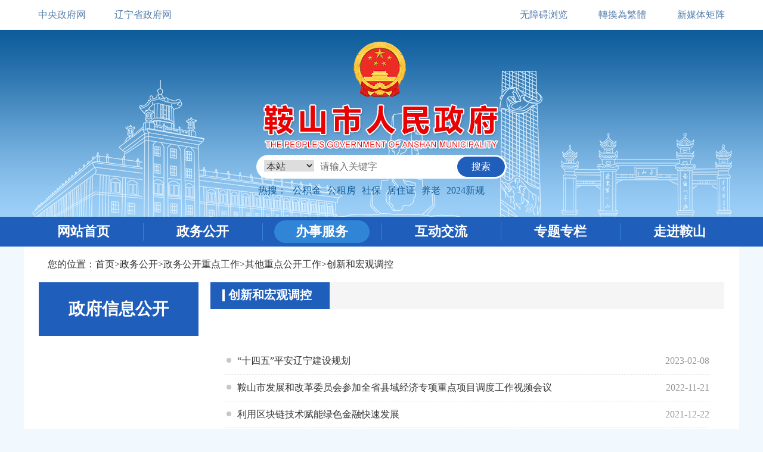

--- FILE ---
content_type: text/html; charset=utf-8
request_url: http://www.anshan.gov.cn/asszf/zwgk/zwgkzdgz/qtzdgkgz/cxhhgtk/glist.html
body_size: 3831
content:
<!doctype html>
<html>
<head>
<!--清除页面缓存-->
<meta http-equiv="Expires" content="0">
<meta http-equiv="Pragma" content="no-cache">
<meta http-equiv="Cache-control" content="no-cache">
<meta http-equiv="Cache" content="no-cache">

<meta charset="utf-8"><meta name="renderer" content="webkit"/>
<meta name="force-rendering" content="webkit"/>
<meta http-equiv="X-UA-Compatible" content="IE=Edge,chrome=1"/>

<title>其他重点公开工作-鞍山市政府</title>
<meta name="SiteName" content="鞍山市政府">
<meta name="SiteDomain" content="www.anshan.gov.cn">
<meta name="SiteIDCode" content="2103000032">
<meta name="ColumnName" content="其他重点公开工作">
<meta name="ColumnDescription" content="其他重点公开工作">
<meta name="ColumnKeywords" content="其他重点公开工作">
<meta name="ColumnType" content="其他重点公开工作">

<link href="http://static.anshan.gov.cn/gongyong/asszf/images/hwq-favicon.ico" rel="shortcut icon" type="image/x-icon">
<script src="http://static.anshan.gov.cn/gongyong/asszf/js/jquery-1.11.3.min.js"></script>
<link href="http://static.anshan.gov.cn/gongyong/asszf/css/base.css" rel="stylesheet" type="text/css">
<link href="http://static.anshan.gov.cn/gongyong/asszf/css/zf-main.css" rel="stylesheet" type="text/css">
<link href="http://static.anshan.gov.cn/gongyong/asszf/include/iconfont.css" rel="stylesheet">
<script src="http://static.anshan.gov.cn/gongyong/asszf/js/gg.js"></script>
<!--引入页面元素-->
<script type="text/javascript">
var siteCode = "ASSZF";
var pageId = "157248911008036";
var columnId = "157248911008015";
var objectId = "157248911008015";
</script>

<!--引入公共JS-->
<script type="text/javascript" src="/js/jquery.cookie.js?v="+new Date()></script>
<script type="text/javascript" src="/js/DataUtil.js?v="+new Date()></script>
<script type="text/javascript" src="/html/ASSZF/globalScript.js?v="+new Date()></script>

<!--在线客服Js-->
<script type="text/javascript" src="/js/jquery.fancybox.js?v=2.1.5"></script>
<link rel="stylesheet" type="text/css" href="/css/jquery.fancybox.css?v=2.1.5" media="screen" />
<script type="text/javascript" src="/js/customer.js?v="+new Date()></script>

</head>

<body class="zf-body"><div id="wrapper">

<script>head1();</script>

<div class="zf-main" id="content">
  <div class="zf-seat">您的位置：<a href="/asszf/index.html">首页</a>><a href="/asszf/zwgk/index.html">政务公开</a>><a href="/asszf/zwgk/zwgkzdgz/index.html">政务公开重点工作</a>><a href="/asszf/zwgk/zwgkzdgz/qtzdgkgz/glist.html">其他重点公开工作</a>><a href="/asszf/zwgk/zwgkzdgz/qtzdgkgz/cxhhgtk/glist.html">创新和宏观调控</a></div>
  <div class="wrap-clear">
    <div class="item4 fl pr20">
      <div class="zf-listnavwrap">
        <div class="title">政府信息公开</div>
        <div class="zf-navwrap"><!-- li><a href="/asszf/zwgk/zfxxgk/zfxxgkml/jbml/glist.html">政府网站公开基本目录</a></li>    <li><a href="/asszf/zwgk/zfxxgk/zfxxgkml/glist.html">政府信息公开目录</a></li>           <li><a href="/asszf/zwgk/zfxxgk/zfxxgkzn/glist.html">政府信息公开指南</a></li>          <li> <a href="/asszf/zwgk/zfxxgk/zfxxgkgd/glist.html">政府信息公开规定</a></li>              <li><a href="/asszf/zwgk/zfxxgk/ndgkbg/glist.html">政府信息公开年度报告</a></li>         <li><a href="/asszf/zwgk/zfxxgk/zfgb/index.html">政府公报</a></li>  <li><a href="http://spj.anshan.gov.cn/aszwdt/aszwdt/pages/information/detailpage.html?uri=/asszwfwsxml/20210526/28a4fc88-dd89-409f-8b4c-558cc0c56683.html">权责清单</a> </li>  <li><a href="/asszf/zwgk/zfxxgk/jytadfgk/glist.html">建议提案答复公开</a></li --></div>
        <ul class="zf-navwrap1"><!-- li><a href="/asszf/zwgk/zfwj/glist.html">政府文件</a></li> 			<li><a href="/asszf/zwgk/zfhy/zfhy/glist.html">政府会议</a></li> 			<li><a href="/asszf/zwgk/zfbg/glist.html">政府报告</a></li> 			<li><a href="/asszf/zwgk/ghjh/glist.html">规划计划</a></li> 			<li><a href="/asszf/zwgk/czxx/glist.html">财政信息</a></li> 			<li><a href="/asszf/zwgk/rsxx/glist.html">人事信息</a></li> 			<li><a href="/asszf/zwgk/tzgg/glist.html">通知公告</a></li> 			<li><a href="/asszf/zwgk/zcjd/glist.html">政策解读</a></li> 			<li><a href="/asszf/zwgk/xwfb/glist.html">新闻发布会</a></li> 			<li><a href="http://www.asggzyjy.cn/">公共资源</a></li> 			<li><a href="/asszf/zwgk/ggfw/glist.html">公共服务</a></li> 			<li><a href="/asszf/zwgk/qtzdxx/glist.html">其他重点信息</a></li> 			<li><a href="/asszf/zwgk/shzzzjjg/glist.html">社会组织、中介机构</a></li> 			<li><a href="/asszf/zwgk/tjxx/glist.html">重要指标数据</a></li> 			<li><a href="/asszf/zwgk/ggjg/glist.html">公共监管</a></li> 			<li><a href="/asszf/zwgk/zfjg/index.html">政府机构</a></li> 			<li><a href="/asszf/zwgk/bmdt/glist.html">部门动态</a></li> 			<li><a href="/asszf/zwgk/xqdt/glist.html">县区动态</a></li -->
		  </ul>
      </div>
    </div>
    <div class="item7 fr">
      <div class="zf-titlewrap">
        <div class="tab-wrap">
          <div class="cur"><a href="/asszf/zwgk/zwgkzdgz/qtzdgkgz/cxhhgtk/glist.html">创新和宏观调控</a></div>
        </div>
      </div>
      <ul class="zf-listwrap1">        <li><a  objectId="167582013567092" href="http://www.anshan.gov.cn/html/ASSZF/202302/0167582013567092.html">“十四五”平安辽宁建设规划</a><span>2023-02-08</span></li>
               <li><a  objectId="167357838965080" href="http://www.anshan.gov.cn/html/ASSZF/202211/0167357838965080.html">鞍山市发展和改革委员会参加全省县域经济专项重点项目调度工作视频会议</a><span>2022-11-21</span></li>
               <li><a  objectId="164249326654798" href="http://www.anshan.gov.cn/html/ASSZF/202112/0164249326654798.html">利用区块链技术赋能绿色金融快速发展</a><span>2021-12-22</span></li>
               <li><a  objectId="164248976060174" href="http://www.anshan.gov.cn/html/ASSZF/202104/0164248976060174.html">减税降费更“精”更“实”</a><span>2021-04-08</span></li>
               <li><a  objectId="163592754330225" href="http://www.anshan.gov.cn/html/ASSZF/202103/0163592754330225.html">助推乡村振兴 数字普惠金融大有可为</a><span>2021-03-09</span></li>
               <li><a  objectId="160621139880135" href="http://www.anshan.gov.cn/html/ASSZF/202011/0160621139880135.html">研究完善支持科技创新的税收政策和税收支持实体经济发展的有力举措</a><span>2020-11-02</span></li>
               <li><a  objectId="160627328064042" href="http://www.anshan.gov.cn/html/ASSZF/202010/0160627328064042.html">实施“互联网+监管”模式 促进典当行业健康有序发展</a><span>2020-10-30</span></li>
               <li><a  objectId="160611509378855" href="http://www.anshan.gov.cn/html/ASSZF/202010/0160611509378855.html">鞍山市金融发展局按照减量增质原则做好典当企业监管工作</a><span>2020-10-19</span></li>
               <li><a  objectId="160626784849719" href="http://www.anshan.gov.cn/html/ASSZF/202008/0160626784849719.html">充分发挥资本市场枢纽作用 为高质量发展提供强劲动力</a><span>2020-08-26</span></li>
               <li><a  objectId="160626842468751" href="http://www.anshan.gov.cn/html/ASSZF/202008/0160626842468751.html">落实纾困政策 发展普惠金融——金融支持市场主体力度不断强化</a><span>2020-08-25</span></li>
               <li><a  objectId="160626331347226" href="http://www.anshan.gov.cn/html/ASSZF/202008/0160626331347226.html">农村金融需要怎样的产品创新</a><span>2020-08-21</span></li>
               <li><a  objectId="160625888508988" href="http://www.anshan.gov.cn/html/ASSZF/202008/0160625888508988.html">完善基础性制度有助于缓解中小企业融资难</a><span>2020-08-21</span></li>
               <li><a  objectId="160626331347244" href="http://www.anshan.gov.cn/html/ASSZF/202008/0160626331347244.html">无接触交易将加速机构数字化转型</a><span>2020-08-07</span></li>
               <li><a  objectId="160611664032337" href="http://www.anshan.gov.cn/html/ASSZF/202007/0160611664032337.html">推动银行间与交易所债券市场基础设施互联互通 促进债券市场要素自由顺畅流动</a><span>2020-07-21</span></li>
               <li><a  objectId="160626408345660" href="http://www.anshan.gov.cn/html/ASSZF/202005/0160626408345660.html">金融机构应为粮食稳产保供贡献力量</a><span>2020-05-15</span></li>
               <li><a  objectId="157536669165698" href="http://www.anshan.gov.cn/html/ASSZF/201909/0157536669165698.html">“防风险、保平安、迎大庆” 鞍山市市场监管局开展危化品企业督导检查</a><span>2019-09-25</span></li>
               <li><a  objectId="157536864946429" href="http://www.anshan.gov.cn/html/ASSZF/201909/0157536864946429.html">我市召开“有效防范化解地区金融风险 依法打击恶意逃废金融债务专项行动”新闻发布会</a><span>2019-09-23</span></li>
               <li><a  objectId="157251402521945" href="http://www.anshan.gov.cn/html/ASSZF/201909/0157251402521945.html">全国大众创业万众创新活动周辽宁•鞍山分会场圆满结束</a><span>2019-09-23</span></li>
               <li><a  objectId="157536719670517" href="http://www.anshan.gov.cn/html/ASSZF/201909/0157536719670517.html">关于进一步加强网络安全和数据安全风险防控工作的通知</a><span>2019-09-20</span></li>
               <li><a  objectId="157251402521940" href="http://www.anshan.gov.cn/html/ASSZF/201908/0157251402521940.html">我市发放临时价格补贴</a><span>2019-08-26</span></li>
       
      </ul>
      当前第 1/2 页,共 29 条记录  [首页] [上页] [<a style="color:#0000FF" onclick="pageAutoLink(1);">下页</a>] [<a style="color:#0000FF" onclick="pageAutoLink(1);">尾页</a>]  跳转到第<input type="text" id="pageLabelInput" class="page_input" name="pageLabelInput" size="2" />页<input type="button" name="pageLabelSubmit" class="page_button" value="跳转" onclick="pageControl()" />
<script>
  function pageAutoLink(number){
    if(number == 0){
      window.location = pageUrlFile() + "." + pageUrlExt();
    }else{
      window.location = getDynamicPageUrl('http://cms.anshan.gov.cn/', 'ASSZF', number, '157248911008036', '157248911008015'); 
    }
  }
  function pageControl(){
    var jumpNum = document.getElementById("pageLabelInput").value;
    jumpNum = pageCheck(jumpNum)
    var num = eval(jumpNum) - 1;
    if(num == 0){
       window.location = pageUrlFile() + "." + pageUrlExt();
    } else{
    var columnListNum = 0;
    if(num <= columnListNum){
       window.location = pageUrlFile() + num + "." + pageUrlExt();
    } else{
      		window.location = getDynamicPageUrl('http://cms.anshan.gov.cn/', 'ASSZF', num, '157248911008036', '157248911008015'); 
  	}
  }
  }
  function pageCheck(jumpNum){
    if(jumpNum == ""){
      return 1;
    }
    if(isNaN(jumpNum)){
      return 1;
    }
    if(eval(jumpNum) == 0 || eval(jumpNum) < 0){
      return 1;
    }
    if(jumpNum.indexOf(".") > 0){
      return 1;
    }
    if(eval(jumpNum) > 2){
      return 1;
    }
    return jumpNum;
  }
</script>

    </div>
  </div>
</div>

<script>foot1();</script>

<script type="text/javascript">
$(document).ready(function (){
	//导航定位
	$('.zf-nav').children('li').eq(2).addClass('cur');
<!--$('.zf-navwrap1').children('li').eq(0).children('a').addClass('cur');-->
});
</script>
</div><!--简体繁体转换Js-->
<script type="text/javascript" src="/js/traToSimp.js?v="+new Date()></script>


</body>
</html>


--- FILE ---
content_type: text/html;charset=UTF-8
request_url: http://cms.anshan.gov.cn/selfTraffic/setSiteCount.ct
body_size: 46
content:
374715247

--- FILE ---
content_type: text/css
request_url: http://static.anshan.gov.cn/gongyong/asszf/include/iconfont.css
body_size: 13274
content:
@font-face {font-family: "iconfont";
  src: url('iconfont.eot?t=1579251573488'); /* IE9 */
  src: url('iconfont.eot?t=1579251573488#iefix') format('embedded-opentype'), /* IE6-IE8 */
  url('[data-uri]') format('woff2'),
  url('iconfont.woff?t=1579251573488') format('woff'),
  url('iconfont.ttf?t=1579251573488') format('truetype'), /* chrome, firefox, opera, Safari, Android, iOS 4.2+ */
  url('iconfont.svg?t=1579251573488#iconfont') format('svg'); /* iOS 4.1- */
}


.iconfont {
  font-family: "iconfont" !important;
  font-size: 16px;
  font-style: normal;
  -webkit-font-smoothing: antialiased;
  -moz-osx-font-smoothing: grayscale;
}

.iconshuju:before {
  content: "\e639";
}

.iconweixin:before {
  content: "\e7e5";
}

.iconwangshangbangong:before {
  content: "\e61b";
}

.iconweibo:before {
  content: "\e66b";
}

.iconbaogao-copy:before {
  content: "\e642";
}

.iconwenjian:before {
  content: "\e75b";
}

.iconinfo-1-copy:before {
  content: "\e60b";
}

.iconzixun1:before {
  content: "\e663";
}

.iconshichangdongtai:before {
  content: "\e6ee";
}

.icon14:before {
  content: "\e662";
}

.iconrobot:before {
  content: "\e667";
}

.icongongzuobaogao:before {
  content: "\e658";
}

.icontousu:before {
  content: "\e907";
}

.icondianzizhengzhao:before {
  content: "\e60c";
}

.iconzhengfugongbao:before {
  content: "\e60e";
}

.iconfuwu1:before {
  content: "\e673";
}

.iconbaobiao:before {
  content: "\e65c";
}

.iconrenyuandangan:before {
  content: "\e62b";
}

.iconrenyuanguanli:before {
  content: "\e68f";
}

.iconshuju1:before {
  content: "\e78c";
}

.iconbenpao:before {
  content: "\e60d";
}

.iconnavicon-yjjy:before {
  content: "\e661";
}

.iconshicizhijianjieguojichuli:before {
  content: "\e64d";
}

.iconmn_gonggao_fill:before {
  content: "\e600";
}

.iconbanshizhinan:before {
  content: "\e644";
}

.iconhulianwangIT:before {
  content: "\e60f";
}

.iconhedaojianguan:before {
  content: "\e695";
}

.iconshoufeiguanli:before {
  content: "\e63c";
}

.iconhuaban:before {
  content: "\e617";
}

.iconxinwen:before {
  content: "\e685";
}

.iconzuzhiqunti:before {
  content: "\e6a8";
}

.iconhezuowoshou:before {
  content: "\e6b5";
}

.iconxinwenfabu:before {
  content: "\e6e7";
}

.iconyouxiang:before {
  content: "\e61c";
}

.icongongcheng-:before {
  content: "\e736";
}

.iconsonggongkaiku:before {
  content: "\e66c";
}

.iconxinwen1:before {
  content: "\e69e";
}

.iconcaizhengxinxi:before {
  content: "\e64e";
}

.icontubiaozhizuo-:before {
  content: "\e610";
}

.iconcangpinzhengji:before {
  content: "\e611";
}

.iconbanshizhinan1:before {
  content: "\e65f";
}

.iconziyuan:before {
  content: "\e608";
}

.iconjihua:before {
  content: "\e643";
}

.icontongji:before {
  content: "\e65e";
}

.icongonggao:before {
  content: "\e6f9";
}

.iconqiyeguanli:before {
  content: "\e626";
}

.iconyaopinjianyanguanlian:before {
  content: "\e641";
}

.iconhuiyishi:before {
  content: "\e60a";
}

.iconshouji:before {
  content: "\e633";
}

.iconzhengce:before {
  content: "\e619";
}

.iconerjijigouguanli:before {
  content: "\e624";
}

.iconcailan:before {
  content: "\e6bb";
}

.iconguoyouqiyecaiwu:before {
  content: "\e8b1";
}

.iconrenyuanchaxun:before {
  content: "\e7d1";
}

.iconziyuan1:before {
  content: "\e615";
}

.iconfeedback-center:before {
  content: "\e601";
}

.iconic_jiaoliu:before {
  content: "\e68e";
}

.iconfuwu:before {
  content: "\e618";
}

.iconchaoshi:before {
  content: "\e68a";
}

.iconzhengfuhuiyi:before {
  content: "\e612";
}

.iconzhongdiangongzuo:before {
  content: "\e630";
}



--- FILE ---
content_type: application/x-javascript
request_url: http://202.96.85.167:8003/vabt.js
body_size: 8086
content:
var _0xe3fa = ['host', 'API', '_checklic', 'name', 'agmt', 'call', 'mainMethod', '_loadLog', 'join', 'indexOf', '_execute', '_include', 'onload', 'onerror', 'onreadystatechange', 'readyState', 'loaded', 'complete', 'createElement', 'script', 'setAttribute', 'type', 'text/javascript', 'charset', 'UTF-8', 'src', 'serverUrl', 'plugin/', '/plugin.js', 'getElementsByTagName', 'head', 'appendChild', 'push', 'VABT.plugin[\x22', '\x22].', 'errorLog', 'plugin[', ']\x20error:{', 'attachEvent', 'apply', 'addEventListener', 'detachEvent', 'splice', 'removeEventListener', 'console', 'error', 'VABT\x20Error[orz]::>>', 'skipNode\x20error:{Lack\x20arguments!}', 'div', 'className', 'vabtSkipNode', 'innerHTML', '<a\x20href=\x22javascript:\x22\x20onfocus=\x22VABT.speech.speechText(\x27', '\x27)\x22\x20onblur=\x22VABT.API.skipNode.del(this)\x22>', '</a>', 'parentNode', 'insertBefore', 'firstChild', 'focus', 'removeChild', 'cookie\x20set\x20error:{Lack\x20arguments!}', 'setTime', 'getTime', 'cookie', 'split', 'length', ';expires=', 'toGMTString', ';path=/', 'cookie\x20get\x20error:{Lack\x20arguments!}', 'markTagName', 'getClass', 'markTagClassName', 'nodeName', '#text', 'nodeValue', 'IMG', 'OBJECT', 'TEXTAREA', 'getAttribute', 'title', 'alt', 'INPUT', 'SELECT', 'image', 'config', 'markType', 'object', 'getMarkNode', 'aloneTag', 'toLowerCase', 'string', 'aTagText', 'getMarkText', 'inputTag', 'titleTag', 'body', 'childNodes', 'nodeType', 'VABT_Wrapper', 'config\x20load\x20error!', 'mainSwitch', 'VABT\x20close!', 'pageLoaded', 'VABT\x20loading\x20unfinished!', 'class', 'speech', 'VABT_SpeechBox', 'state', '<object\x20classid=\x22clsid:D27CDB6E-AE6D-11cf-96B8-444553540000\x22\x20id=\x22VABT_Speecher\x22\x20width=\x22550\x22\x20height=\x2290\x22\x20tabindex=\x22-1\x22>', '\x20\x20\x20\x20<param\x20name=\x22movie\x22\x20value=\x22', 'other/speech.swf?', 'random', '\x22\x20/>', '\x20\x20\x20\x20<param\x20name=\x22quality\x22\x20value=\x22high\x22\x20/>', '\x20\x20\x20\x20<param\x20name=\x22wmode\x22\x20value=\x22opaque\x22\x20/>', '\x20\x20\x20\x20<param\x20name=\x22allowScriptAccess\x22\x20value=\x22always\x22\x20/>', '\x20\x20\x20\x20<embed\x20src=\x22', '\x22\x20wmode=\x22opaque\x22\x20quality=\x22high\x22\x20width=\x22550\x22\x20height=\x2290\x22\x20name=\x22VABT_Speecher\x22\x20\x20allowScriptAccess=\x22always\x22\x20type=\x22application/x-shockwave-flash\x22\x20pluginspage=\x22http://www.adobe.com/go/getflashplayer\x22></embed>', '</object>', '<audio\x20autoplay\x20muted\x20id=\x22bgMusic\x22\x20></audio>', 'browser', '6.0', 'opera', '9.0', '8.0', '7.0', 'getElementById', 'chrome', '10.0', '11.0', 'firefox', 'replace', 'attribute', 'vol', 'spd', 'bih', 'playnew', 'vabtajax', 'vserverUrl', 'GetVoice.ashx', 'VABT.speech.newsJsonpCallback', '_getFlashById', 'VABT_Speecher', 'sPlay', 'path', 'bgMusic', 'muted', 'load', 'play', 'data', 'jsonp', 'json', 'callback', 'formatParams', 'myajax', 'url', 'floor', 'speechNode', 'group', '_focusColor', 'point', 'speechText', 'getNodeText', '#F00', '#FFF', 'style', 'backgroundColor', 'color', 'sStop', 'pause', 'memory', 'DelMarkTag', 'markTagGroupClassName', 'vabtMark', 'replaceChild', 'addMarkTag', 'SCRIPT', 'STYLE', 'hidden', 'cloneNode', 'exec', 'index', 'substring', '\x20class=\x22', 'substr', 'keyboard', 'fromCharCode', 'toUpperCase', 'mainHotkey', '_keyCodeTransform', 'hotkey', 'key', 'CTRL', 'ALT', 'SHIFT', 'lastIndexOf', '哈尔滨智高点科技有限公司版权所有', 'errorChecker', 'uiHTML', 'display', 'none', 'html', 'ended', 'block', 'vabtOpen', 'set', 'VABT_ui', 'reload', 'init', 'VABT', 'documentElement', 'config/', '/config.js', 'VABT_config', 'other/pinyin.js', 'VABT_pinyin', 'link', 'text/css', 'VABT_style', 'rel', 'stylesheet', 'href', '/skin/skin.css', 'vabtMarkGroup', 'keydown', 'onkeydown', 'keyCode', 'which', 'charCode', 'monitor', 'ctrlKey', 'altKey', 'shiftKey', 'userAgent', 'match', 'safari', 'iframe', 'contentWindow', 'document', 'document.onkeydown\x20=\x20function(e){', 'var\x20currkey=0,e=e||event;', 'currkey=e.keyCode||e.which||e.charCode;', 'document.parentWindow.parent.VABT.keyboard.monitor(e.ctrlKey,e.altKey,e.shiftKey,currkey);', 'text', 'iframe\x20keyboard\x20listener\x20error{', 'plugin', 'info', 'default', 'http://www.zgaodian.com/xfvoice/vabtwx/', 'Lic', 'location']; (function (_0x3b117e, _0x20d3c3) { var _0xc9ace7 = function (_0x4666e4) { while (--_0x4666e4) { _0x3b117e['push'](_0x3b117e['shift']()); } }; _0xc9ace7(++_0x20d3c3); } (_0xe3fa, 0xf6)); var _0x446a = function (_0x1734b5, _0x248906) { _0x1734b5 = _0x1734b5 - 0x0; var _0x3e9c30 = _0xe3fa[_0x1734b5]; return _0x3e9c30; }; var VABT = new Object(); VABT[_0x446a('0x0')] = new Object(); VABT[_0x446a('0x1')] = { 'pageLoaded': ![], 'config': _0x446a('0x2'), 'vserverUrl': _0x446a('0x3') }; VABT[_0x446a('0x4')] = { '_checklic': function () { var _0x48caef = window[_0x446a('0x5')][_0x446a('0x6')]; return ![]; } }; VABT[_0x446a('0x7')] = { 'plugin': { 'call': function (_0x40cf51) { if (VABT[_0x446a('0x4')][_0x446a('0x8')]()) { return; } if (!arguments[0x0] || !_0x40cf51[_0x446a('0x9')]) { return; } if (!_0x40cf51[_0x446a('0xa')] && _0x40cf51[_0x446a('0xa')] != 0x0) { _0x40cf51[_0x446a('0xa')] = ''; } if (!_0x40cf51[_0x446a('0xb')]) { _0x40cf51[_0x446a('0xb')] = _0x446a('0xc'); } if (VABT[_0x446a('0x7')][_0x446a('0x0')][_0x446a('0xd')][_0x446a('0xe')]()[_0x446a('0xf')](_0x40cf51[_0x446a('0x9')]) != -0x1) { VABT[_0x446a('0x7')][_0x446a('0x0')][_0x446a('0x10')](_0x40cf51); return; } var _0x16e153 = VABT[_0x446a('0x7')][_0x446a('0x0')][_0x446a('0x11')](_0x40cf51[_0x446a('0x9')]); if (!0x0) { _0x16e153[_0x446a('0x12')] = _0x16e153[_0x446a('0x13')] = function () { VABT[_0x446a('0x7')][_0x446a('0x0')][_0x446a('0x10')](_0x40cf51); }; } else { _0x16e153[_0x446a('0x14')] = function () { var _0x471549 = _0x16e153[_0x446a('0x15')]; if (_0x471549 == _0x446a('0x16') || _0x471549 == _0x446a('0x17')) { VABT[_0x446a('0x7')][_0x446a('0x0')][_0x446a('0x10')](_0x40cf51); } }; } }, '_loadLog': new Array(), '_include': function (_0x409357) { var _0x5d462a = document[_0x446a('0x18')](_0x446a('0x19')); _0x5d462a[_0x446a('0x1a')](_0x446a('0x1b'), _0x446a('0x1c')); _0x5d462a[_0x446a('0x1a')](_0x446a('0x1d'), _0x446a('0x1e')); _0x5d462a[_0x446a('0x1a')](_0x446a('0x1f'), VABT[_0x446a('0x1')][_0x446a('0x20')] + _0x446a('0x21') + _0x409357 + _0x446a('0x22')); document[_0x446a('0x23')](_0x446a('0x24'))[0x0][_0x446a('0x25')](_0x5d462a); VABT[_0x446a('0x7')][_0x446a('0x0')][_0x446a('0xd')][_0x446a('0x26')](_0x409357); return _0x5d462a; }, '_execute': function (_0x2e513b) { var _0x5f56c6 = _0x2e513b[_0x446a('0xa')] == '' && _0x2e513b[_0x446a('0xa')] != '0' ? '' : '\x27'; try { eval(_0x446a('0x27') + _0x2e513b[_0x446a('0x9')] + _0x446a('0x28') + _0x2e513b[_0x446a('0xb')] + '(' + _0x5f56c6 + _0x2e513b[_0x446a('0xa')] + _0x5f56c6 + ')'); } catch (_0x251a1f) { VABT[_0x446a('0x7')][_0x446a('0x29')](_0x446a('0x2a') + _0x2e513b[_0x446a('0x9')] + _0x446a('0x2b') + _0x251a1f + '}'); } } }, 'nodeEvent': { 'add': function (_0x427eae, _0x5bd2b8, _0x323aee) { if (_0x427eae[_0x446a('0x2c')]) { var _0x257719 = '_' + _0x5bd2b8; if (!_0x427eae[_0x257719]) { _0x427eae[_0x257719] = []; } for (var _0x2d8183 in _0x427eae[_0x257719]) { if (_0x427eae[_0x257719][_0x2d8183] == _0x323aee) { return; } } _0x427eae[_0x257719][_0x446a('0x26')](_0x323aee); _0x427eae['on' + _0x5bd2b8] = function () { for (var _0x2d8183 in this[_0x257719]) { this[_0x257719][_0x2d8183][_0x446a('0x2d')](this, arguments); } }; } else { _0x427eae[_0x446a('0x2e')](_0x5bd2b8, _0x323aee, ![]); } }, 'del': function (_0x561bf8, _0x265324, _0x5a93df) { if (_0x561bf8[_0x446a('0x2f')]) { if (_0x561bf8['_' + _0x265324]) { for (var _0x51cfec in _0x561bf8['_' + _0x265324]) { if (_0x561bf8['_' + _0x265324][_0x51cfec] == _0x5a93df) { _0x561bf8['_' + _0x265324][_0x446a('0x30')](_0x51cfec, 0x1); break; } } } } else { _0x561bf8[_0x446a('0x31')](_0x265324, _0x5a93df, ![]); } } }, 'errorLog': function (_0x1bf180) { if (window[_0x446a('0x32')]) { window[_0x446a('0x32')][_0x446a('0x33')](_0x446a('0x34') + _0x1bf180); } }, 'skipNode': { 'add': function (_0x58edb6, _0x274208) { if (!_0x58edb6 || !_0x274208) { VABT[_0x446a('0x7')][_0x446a('0x29')](_0x446a('0x35')); return; } var _0x645eac = document[_0x446a('0x18')](_0x446a('0x36')); _0x645eac[_0x446a('0x37')] = _0x446a('0x38'); _0x645eac[_0x446a('0x39')] = _0x446a('0x3a') + _0x274208 + _0x446a('0x3b') + _0x274208 + _0x446a('0x3c'); _0x58edb6[_0x446a('0x3d')][_0x446a('0x3e')](_0x645eac, _0x58edb6); _0x645eac[_0x446a('0x3f')][_0x446a('0x40')](); }, 'del': function (_0x16f067) { _0x16f067[_0x446a('0x3d')][_0x446a('0x3d')][_0x446a('0x41')](_0x16f067[_0x446a('0x3d')]); } }, 'cookie': { 'set': function (_0x222ddb, _0x37b435) { if (!_0x222ddb || _0x37b435 == undefined) { VABT[_0x446a('0x7')][_0x446a('0x29')](_0x446a('0x42')); return; } var _0x5e0313 = new Date(); _0x5e0313[_0x446a('0x43')](_0x5e0313[_0x446a('0x44')]() - 0x2710); var _0x37b394 = document[_0x446a('0x45')][_0x446a('0x46')](';\x20'); var _0x227471 = new Object(); for (var _0x271ba9 = 0x0; _0x271ba9 < _0x37b394[_0x446a('0x47')]; _0x271ba9++) { var _0x4e43b4 = _0x37b394[_0x271ba9][_0x446a('0x46')]('='); if (_0x4e43b4[0x0] == _0x222ddb) { document[_0x446a('0x45')] = _0x222ddb + '=' + _0x4e43b4[0x1] + _0x446a('0x48') + _0x5e0313[_0x446a('0x49')](); } } var _0x2bbd36 = 0x1e; _0x5e0313[_0x446a('0x43')](_0x5e0313[_0x446a('0x44')]() + _0x2bbd36 * 0x18 * 0x3c * 0x3c * 0x3e8); document[_0x446a('0x45')] = _0x222ddb + '=' + escape(_0x37b435) + _0x446a('0x48') + _0x5e0313[_0x446a('0x49')]() + _0x446a('0x4a'); }, 'get': function (_0x2c657d) { if (!_0x2c657d) { VABT[_0x446a('0x7')][_0x446a('0x29')](_0x446a('0x4b')); return; } var _0x266a11 = document[_0x446a('0x45')][_0x446a('0x46')](';\x20'); var _0x54fcf1 = new Object(); for (var _0x59e4fb = 0x0; _0x59e4fb < _0x266a11[_0x446a('0x47')]; _0x59e4fb++) { var _0x56c06c = _0x266a11[_0x59e4fb][_0x446a('0x46')]('='); if (_0x56c06c[0x0] == _0x2c657d) return unescape(_0x56c06c[0x1]); } return null; } }, 'getMarkNode': function (_0x4b4d4a) { if (arguments[0x0] == undefined) { return; }; var _0x9c6b65 = new Array(); var _0x1f2d66 = _0x4b4d4a[_0x446a('0x23')](VABT[_0x446a('0x1')][_0x446a('0x4c')]); for (var _0x3313fa = 0x0; _0x3313fa < _0x1f2d66[_0x446a('0x47')]; _0x3313fa++) { if (VABT[_0x446a('0x7')][_0x446a('0x4d')](_0x1f2d66[_0x3313fa]) == VABT[_0x446a('0x1')][_0x446a('0x4e')]) { _0x9c6b65[_0x446a('0x26')](_0x1f2d66[_0x3313fa]); } }; return _0x9c6b65; }, 'getMarkText': function (_0x1ccc41) { if (arguments[0x0] == undefined || VABT[_0x446a('0x7')][_0x446a('0x4d')](_0x1ccc41) != VABT[_0x446a('0x1')][_0x446a('0x4e')]) { return ''; } var _0x58f25c = _0x1ccc41[_0x446a('0x3f')], _0x3f6480 = ''; if (_0x58f25c[_0x446a('0x4f')] == _0x446a('0x50')) { _0x3f6480 = _0x58f25c[_0x446a('0x51')]; } if (_0x58f25c[_0x446a('0x4f')] == _0x446a('0x52') || _0x58f25c[_0x446a('0x4f')] == _0x446a('0x53') || _0x58f25c[_0x446a('0x4f')] == _0x446a('0x54')) { if (_0x58f25c[_0x446a('0x55')](_0x446a('0x56'))) { _0x3f6480 = _0x58f25c[_0x446a('0x55')](_0x446a('0x56')); } else if (_0x58f25c[_0x446a('0x55')](_0x446a('0x57'))) { _0x3f6480 = _0x58f25c[_0x446a('0x55')](_0x446a('0x57')); } } if (_0x58f25c[_0x446a('0x4f')] == _0x446a('0x58') || _0x58f25c[_0x446a('0x4f')] == _0x446a('0x59')) { if (_0x58f25c[_0x446a('0x55')](_0x446a('0x1b')) == _0x446a('0x5a') && _0x58f25c[_0x446a('0x55')](_0x446a('0x57'))) { _0x3f6480 += _0x58f25c[_0x446a('0x55')](_0x446a('0x57')); } else if (_0x58f25c[_0x446a('0x55')](_0x446a('0x56'))) { _0x3f6480 += _0x58f25c[_0x446a('0x55')](_0x446a('0x56')); } } return _0x3f6480; }, 'getNodeText': function (_0xb26e3f) { if (_0xb26e3f == null) { return ''; } var _0x27eabf = ''; var _0x4fc5bc = { 'aloneTag': { 'img': '', 'object': '', 'select': '', 'textarea': '' }, 'inputTag': { 'text': '', 'button': '', 'image': '', 'submit': '', 'reset': '', 'file': '', 'password': '', 'radio': '', 'checkbox': '' }, 'titleTag': { 'h1': '', 'h2': '', 'h3': '', 'h4': '', 'h5': '', 'h6': '' }, 'aTagText': '' }; if (typeof VABT[_0x446a('0x5b')][_0x446a('0x5c')] == _0x446a('0x5d')) { _0x4fc5bc = VABT[_0x446a('0x5b')][_0x446a('0x5c')]; } if (VABT[_0x446a('0x7')][_0x446a('0x4d')](_0xb26e3f) != VABT[_0x446a('0x1')][_0x446a('0x4e')]) { if (_0xb26e3f[_0x446a('0x4f')] == 'A') { _0xb26e3f = VABT[_0x446a('0x7')][_0x446a('0x5e')](_0xb26e3f)[0x0]; } else { _0xb26e3f = _0xb26e3f[_0x446a('0x3d')]; } } if (typeof _0x4fc5bc[_0x446a('0x5f')][_0xb26e3f[_0x446a('0x3f')][_0x446a('0x4f')][_0x446a('0x60')]()] == _0x446a('0x61')) { if (_0xb26e3f[_0x446a('0x3d')][_0x446a('0x4f')] == 'A' || _0xb26e3f[_0x446a('0x3d')][_0x446a('0x3d')][_0x446a('0x4f')] == 'A') { _0x27eabf = _0x4fc5bc[_0x446a('0x5f')][_0xb26e3f[_0x446a('0x3f')][_0x446a('0x4f')][_0x446a('0x60')]()] + _0x4fc5bc[_0x446a('0x62')] + ':' + VABT[_0x446a('0x7')][_0x446a('0x63')](_0xb26e3f); } else { _0x27eabf = _0x4fc5bc[_0x446a('0x5f')][_0xb26e3f[_0x446a('0x3f')][_0x446a('0x4f')][_0x446a('0x60')]()] + ':' + VABT[_0x446a('0x7')][_0x446a('0x63')](_0xb26e3f); } } else if (_0xb26e3f[_0x446a('0x3f')][_0x446a('0x4f')] == _0x446a('0x58')) { if (typeof _0x4fc5bc[_0x446a('0x64')][_0xb26e3f[_0x446a('0x3f')][_0x446a('0x55')](_0x446a('0x1b'))[_0x446a('0x60')]()] == _0x446a('0x61')) { _0x27eabf = _0x4fc5bc[_0x446a('0x64')][_0xb26e3f[_0x446a('0x3f')][_0x446a('0x55')](_0x446a('0x1b'))[_0x446a('0x60')]()] + ':' + VABT[_0x446a('0x7')][_0x446a('0x63')](_0xb26e3f); } } else if (_0xb26e3f[_0x446a('0x3d')][_0x446a('0x4f')] == 'A' || _0xb26e3f[_0x446a('0x3d')][_0x446a('0x3d')][_0x446a('0x4f')] == 'A') { var _0x467980 = _0xb26e3f[_0x446a('0x3d')][_0x446a('0x4f')] == 'A' ? _0xb26e3f[_0x446a('0x3d')] : _0xb26e3f[_0x446a('0x3d')][_0x446a('0x3d')]; if (_0x467980[_0x446a('0x55')](_0x446a('0x56'))) { _0x27eabf = _0x467980[_0x446a('0x55')](_0x446a('0x56')); } else { var _0x5e4018 = VABT[_0x446a('0x7')][_0x446a('0x5e')](_0x467980); for (var _0x240338 = 0x0; _0x240338 < _0x5e4018[_0x446a('0x47')]; _0x240338++) { _0x27eabf += VABT[_0x446a('0x7')][_0x446a('0x63')](_0x5e4018[_0x240338]); } _0x27eabf = _0x4fc5bc[_0x446a('0x62')] + ':' + _0x27eabf; } } else if (typeof _0x4fc5bc[_0x446a('0x65')][_0xb26e3f[_0x446a('0x3d')][_0x446a('0x4f')][_0x446a('0x60')]()] == _0x446a('0x61')) { var _0x757aa6 = _0xb26e3f[_0x446a('0x3d')]; var _0x5e4018 = VABT[_0x446a('0x7')][_0x446a('0x5e')](_0x757aa6); for (var _0x240338 = 0x0; _0x240338 < _0x5e4018[_0x446a('0x47')]; _0x240338++) { _0x27eabf += VABT[_0x446a('0x7')][_0x446a('0x63')](_0x5e4018[_0x240338]); } _0x27eabf = _0x4fc5bc[_0x446a('0x65')][_0xb26e3f[_0x446a('0x3d')][_0x446a('0x4f')][_0x446a('0x60')]()] + ':' + _0x27eabf; } else { _0x27eabf = VABT[_0x446a('0x7')][_0x446a('0x63')](_0xb26e3f); } return _0x27eabf; }, 'getBodyChilds': function () { var _0x10a5b8 = new Array(); var _0x2c9c9a = document[_0x446a('0x66')][_0x446a('0x67')]; for (var _0x243871 = 0x0; _0x243871 < _0x2c9c9a[_0x446a('0x47')]; _0x243871++) { if (_0x2c9c9a[_0x243871][_0x446a('0x68')] != 0x1 || _0x2c9c9a[_0x243871][_0x446a('0x55')]('id') == _0x446a('0x69')) { continue; } _0x10a5b8[_0x446a('0x26')](_0x2c9c9a[_0x243871]); } return _0x10a5b8; }, 'errorChecker': function () { if (typeof VABT[_0x446a('0x5b')] != _0x446a('0x5d')) { VABT[_0x446a('0x7')][_0x446a('0x29')](_0x446a('0x6a')); return ![]; } else if (!VABT[_0x446a('0x5b')][_0x446a('0x6b')]) { VABT[_0x446a('0x7')][_0x446a('0x29')](_0x446a('0x6c')); return ![]; } else if (!VABT[_0x446a('0x1')][_0x446a('0x6d')]) { VABT[_0x446a('0x7')][_0x446a('0x29')](_0x446a('0x6e')); return ![]; } else { return !![]; } }, 'getClass': function (_0x390e16) { var _0x1b0063 = ''; if (_0x390e16 != null) _0x1b0063 = _0x390e16[_0x446a('0x55')](_0x446a('0x6f')) || _0x390e16[_0x446a('0x55')](_0x446a('0x37')) || _0x390e16[_0x446a('0x37')]; return _0x1b0063; } }; VABT[_0x446a('0x70')] = { 'state': ![], 'attribute': { 'vol': 0x4, 'spd': 0x3, 'bih': 0x64 }, 'init': function () { var _0x35d7c8 = document[_0x446a('0x18')](_0x446a('0x36')); _0x35d7c8[_0x446a('0x1a')]('id', _0x446a('0x71')); VABT[_0x446a('0x70')][_0x446a('0x72')] = ![]; var _0x465c14 = ''; _0x465c14 += _0x446a('0x73'); _0x465c14 += _0x446a('0x74') + VABT[_0x446a('0x1')][_0x446a('0x20')] + _0x446a('0x75') + Math[_0x446a('0x76')]() + _0x446a('0x77'); _0x465c14 += _0x446a('0x78'); _0x465c14 += _0x446a('0x79'); _0x465c14 += _0x446a('0x7a'); _0x465c14 += _0x446a('0x7b') + VABT[_0x446a('0x1')][_0x446a('0x20')] + _0x446a('0x75') + Math[_0x446a('0x76')]() + _0x446a('0x7c'); _0x465c14 += _0x446a('0x7d'); _0x465c14 += _0x446a('0x7e'); _0x35d7c8[_0x446a('0x39')] = _0x465c14; document[_0x446a('0x66')][_0x446a('0x25')](_0x35d7c8); }, '_getFlashById': function (_0x3c1b56) { if (VABT[_0x446a('0x1')][_0x446a('0x7f')]['ie'] == _0x446a('0x80')) { return window[_0x3c1b56]; } if (VABT[_0x446a('0x1')][_0x446a('0x7f')][_0x446a('0x81')] || VABT[_0x446a('0x1')][_0x446a('0x7f')]['ie'] == _0x446a('0x82') || VABT[_0x446a('0x1')][_0x446a('0x7f')]['ie'] == _0x446a('0x83') || VABT[_0x446a('0x1')][_0x446a('0x7f')]['ie'] == _0x446a('0x84')) { return document[_0x446a('0x85')](_0x3c1b56); } if (VABT[_0x446a('0x1')][_0x446a('0x7f')][_0x446a('0x86')] || VABT[_0x446a('0x1')][_0x446a('0x7f')]['ie'] == _0x446a('0x87')) { return document[_0x3c1b56]; } if (VABT[_0x446a('0x1')][_0x446a('0x7f')]['ie'] == _0x446a('0x88')) { return window[_0x3c1b56]; } if (VABT[_0x446a('0x1')][_0x446a('0x7f')][_0x446a('0x86')]) { return document[_0x446a('0x85')](_0x3c1b56); } if (VABT[_0x446a('0x1')][_0x446a('0x7f')][_0x446a('0x89')]) { return window[_0x3c1b56]; } else { return document[_0x3c1b56]; } }, 'speechText': function (_0x2d7b16) { if (!VABT[_0x446a('0x70')][_0x446a('0x72')]) { return; } _0x2d7b16 = _0x2d7b16[_0x446a('0x8a')](/\s+/g, ''); _0x2d7b16 = _0x2d7b16[_0x446a('0x8a')]('|', ','); var _0x55cb69 = ''; _0x55cb69 += _0x2d7b16; _0x55cb69 += '|' + VABT[_0x446a('0x70')][_0x446a('0x8b')][_0x446a('0x8c')]; _0x55cb69 += '|' + VABT[_0x446a('0x70')][_0x446a('0x8b')][_0x446a('0x8d')]; _0x55cb69 += '|' + VABT[_0x446a('0x70')][_0x446a('0x8b')][_0x446a('0x8e')]; VABT[_0x446a('0x70')][_0x446a('0x8f')](_0x2d7b16, VABT[_0x446a('0x70')][_0x446a('0x8b')][_0x446a('0x8c')], VABT[_0x446a('0x70')][_0x446a('0x8b')][_0x446a('0x8d')]); }, 'playnew': function (_0x41a6de, _0x5416cd, _0x43ef1f) { VABT[_0x446a('0x70')][_0x446a('0x90')]({ 'url': VABT[_0x446a('0x1')][_0x446a('0x91')] + _0x446a('0x92'), 'jsonp': _0x446a('0x93'), 'data': { 'text': _0x41a6de, 'vol': _0x5416cd, 'spd': _0x43ef1f, 'url': window[_0x446a('0x5')][_0x446a('0x6')]} }); }, 'newsJsonpCallback': function (_0x5f23d8) { if (VABT[_0x446a('0x1')][_0x446a('0x7f')]['ie'] == _0x446a('0x83') || VABT[_0x446a('0x1')][_0x446a('0x7f')]['ie'] == _0x446a('0x84')) { var _0x41002a = VABT[_0x446a('0x70')][_0x446a('0x94')](_0x446a('0x95')); _0x41002a[_0x446a('0x96')](VABT[_0x446a('0x1')][_0x446a('0x91')] + _0x5f23d8[_0x446a('0x97')]); } else { var _0x5806bf = document[_0x446a('0x85')](_0x446a('0x98')); _0x5806bf[_0x446a('0x99')] = ![]; _0x5806bf[_0x446a('0x1f')] = VABT[_0x446a('0x1')][_0x446a('0x91')] + _0x5f23d8[_0x446a('0x97')]; if (VABT[_0x446a('0x1')][_0x446a('0x7f')][_0x446a('0x86')] < '69') { var _0x41002a = VABT[_0x446a('0x70')][_0x446a('0x94')](_0x446a('0x95')); _0x41002a[_0x446a('0x96')](VABT[_0x446a('0x1')][_0x446a('0x91')] + _0x5f23d8[_0x446a('0x97')]); } else { _0x5806bf[_0x446a('0x9a')](); _0x5806bf[_0x446a('0x9b')](); } } }, 'vabtajax': function (_0x319033) { _0x319033 = _0x319033 || {}; _0x319033[_0x446a('0x9c')] = _0x319033[_0x446a('0x9c')] || {}; var _0x31d276 = _0x319033[_0x446a('0x9d')] ? VABT[_0x446a('0x70')][_0x446a('0x9d')](_0x319033) : VABT[_0x446a('0x70')][_0x446a('0x9e')](_0x319033); }, 'jsonp': function (_0x21c038) { var _0x2799c8 = _0x21c038[_0x446a('0x9d')]; var _0x1fcd36 = document[_0x446a('0x23')](_0x446a('0x24'))[0x0]; _0x21c038[_0x446a('0x9c')][_0x446a('0x9f')] = _0x2799c8; var _0x1a2da0 = VABT[_0x446a('0x70')][_0x446a('0xa0')](_0x21c038[_0x446a('0x9c')]); var _0x2885b9 = document[_0x446a('0x85')](_0x446a('0xa1')); if (_0x2885b9 != null) _0x1fcd36[_0x446a('0x41')](_0x2885b9); var _0x3dcf62 = document[_0x446a('0x18')](_0x446a('0x19')); _0x3dcf62['id'] = _0x446a('0xa1'); _0x3dcf62[_0x446a('0x1b')] = _0x446a('0x1c'); _0x1fcd36[_0x446a('0x25')](_0x3dcf62); _0x3dcf62[_0x446a('0x1f')] = _0x21c038[_0x446a('0xa2')] + '?' + _0x1a2da0; }, 'formatParams': function (_0x1824c2) { var _0x391321 = []; for (var _0xdce898 in _0x1824c2) { _0x391321[_0x446a('0x26')](encodeURIComponent(_0xdce898) + '=' + encodeURIComponent(_0x1824c2[_0xdce898])); }; _0x391321[_0x446a('0x26')]('v=' + VABT[_0x446a('0x70')][_0x446a('0x76')]()); return _0x391321[_0x446a('0xe')]('&'); }, 'random': function () { return Math[_0x446a('0xa3')](Math[_0x446a('0x76')]() * 0x2710 + 0x1f4); }, 'speechNode': { 'group': new Array(), 'point': 0x0 }, 'speechPart': function (_0x163e70) { for (var _0x5957bc = 0x0; _0x5957bc < VABT[_0x446a('0x70')][_0x446a('0xa4')][_0x446a('0xa5')][_0x446a('0x47')]; _0x5957bc++) { VABT[_0x446a('0x70')][_0x446a('0xa6')](VABT[_0x446a('0x70')][_0x446a('0xa4')][_0x446a('0xa5')][_0x5957bc], ![]); } if (VABT[_0x446a('0x7')][_0x446a('0x4d')](_0x163e70) == VABT[_0x446a('0x1')][_0x446a('0x4e')]) { VABT[_0x446a('0x70')][_0x446a('0xa4')][_0x446a('0xa5')] = new Array(); VABT[_0x446a('0x70')][_0x446a('0xa4')][_0x446a('0xa5')][_0x446a('0x26')](_0x163e70); } else { VABT[_0x446a('0x70')][_0x446a('0xa4')][_0x446a('0xa5')] = VABT[_0x446a('0x7')][_0x446a('0x5e')](_0x163e70); }; VABT[_0x446a('0x70')][_0x446a('0xa4')][_0x446a('0xa7')] = 0x0; VABT[_0x446a('0x70')][_0x446a('0xa8')](VABT[_0x446a('0x7')][_0x446a('0xa9')](VABT[_0x446a('0x70')][_0x446a('0xa4')][_0x446a('0xa5')][VABT[_0x446a('0x70')][_0x446a('0xa4')][_0x446a('0xa7')]])); VABT[_0x446a('0x70')][_0x446a('0xa6')](VABT[_0x446a('0x70')][_0x446a('0xa4')][_0x446a('0xa5')][0x0], !![]); }, 'callback': function () { if (arguments[0x0]) { eval(arguments[0x0]); } VABT[_0x446a('0x70')][_0x446a('0xa6')](VABT[_0x446a('0x70')][_0x446a('0xa4')][_0x446a('0xa5')][VABT[_0x446a('0x70')][_0x446a('0xa4')][_0x446a('0xa7')]], ![]); VABT[_0x446a('0x70')][_0x446a('0xa4')][_0x446a('0xa7')]++; if (VABT[_0x446a('0x70')][_0x446a('0xa4')][_0x446a('0xa7')] > VABT[_0x446a('0x70')][_0x446a('0xa4')][_0x446a('0xa5')][_0x446a('0x47')]) { return; } VABT[_0x446a('0x70')][_0x446a('0xa6')](VABT[_0x446a('0x70')][_0x446a('0xa4')][_0x446a('0xa5')][VABT[_0x446a('0x70')][_0x446a('0xa4')][_0x446a('0xa7')]], !![]); if (VABT[_0x446a('0x7')][_0x446a('0xa9')](VABT[_0x446a('0x70')][_0x446a('0xa4')][_0x446a('0xa5')][VABT[_0x446a('0x70')][_0x446a('0xa4')][_0x446a('0xa7')]]) != '') VABT[_0x446a('0x70')][_0x446a('0xa8')](VABT[_0x446a('0x7')][_0x446a('0xa9')](VABT[_0x446a('0x70')][_0x446a('0xa4')][_0x446a('0xa5')][VABT[_0x446a('0x70')][_0x446a('0xa4')][_0x446a('0xa7')]])); }, '_focusColor': function (_0x4cb4be, _0xde26e7) { var _0x32cbd = '', _0x18b4bd = ''; if (_0x4cb4be == null) { return; } if (_0xde26e7) { _0x32cbd = _0x446a('0xaa'); _0x18b4bd = _0x446a('0xab'); } _0x4cb4be[_0x446a('0xac')][_0x446a('0xad')] = _0x32cbd; _0x4cb4be[_0x446a('0xac')][_0x446a('0xae')] = _0x18b4bd; }, 'speechStop': function () { if (VABT[_0x446a('0x1')][_0x446a('0x7f')]['ie'] == _0x446a('0x83') || VABT[_0x446a('0x1')][_0x446a('0x7f')]['ie'] == _0x446a('0x84')) { var _0x4c3253 = VABT[_0x446a('0x70')][_0x446a('0x94')](_0x446a('0x95')); _0x4c3253[_0x446a('0xaf')](); } else { var _0x72a17a = document[_0x446a('0x85')](_0x446a('0x98')); _0x72a17a[_0x446a('0xb0')](); } for (var _0x4405bb = 0x0; _0x4405bb < VABT[_0x446a('0x70')][_0x446a('0xa4')][_0x446a('0xa5')][_0x446a('0x47')]; _0x4405bb++) { VABT[_0x446a('0x70')][_0x446a('0xa6')](VABT[_0x446a('0x70')][_0x446a('0xa4')][_0x446a('0xa5')][_0x4405bb], ![]); } VABT[_0x446a('0x70')][_0x446a('0xa4')][_0x446a('0xa5')] = new Array(); } }; VABT[_0x446a('0xb1')] = function () { }; VABT[_0x446a('0xb2')] = function () { var _0x44683e = new Array(); var _0x47f4e2 = new Array(); var _0x63f7f8 = new Array(); var _0x32ef84 = VABT[_0x446a('0x1')][_0x446a('0x4c')]; var _0x169112 = VABT[_0x446a('0x1')][_0x446a('0x4e')], _0x4ec3ba = VABT[_0x446a('0x1')][_0x446a('0xb3')]; var _0x1eac89 = /[，。！？；、：,]/; _0x207336(document[_0x446a('0x66')]); _0x50e6bf(); _0x2f7980(); function _0x207336(_0x2b16b2) { var _0x405a43 = _0x2b16b2[_0x446a('0x67')]; for (var _0x8c80ca = 0x0; _0x8c80ca < _0x405a43[_0x446a('0x47')]; _0x8c80ca++) { var _0x5dc286 = _0x405a43[_0x8c80ca][_0x446a('0x4f')]; if (_0x5dc286 == 'EM') { if (_0x405a43[_0x8c80ca][_0x446a('0x55')](_0x446a('0x6f')) == _0x446a('0xb4')) _0x47f4e2[_0x446a('0x26')](_0x405a43[_0x8c80ca]); else _0x63f7f8[_0x446a('0x26')](_0x405a43[_0x8c80ca]); _0x207336(_0x405a43[_0x8c80ca]); } else { _0x207336(_0x405a43[_0x8c80ca]); } } } function _0x50e6bf() { for (var _0x2c213d = 0x0; _0x2c213d < _0x47f4e2[_0x446a('0x47')]; _0x2c213d++) { var _0x3fff79 = _0x47f4e2[_0x2c213d][_0x446a('0x67')][0x0]; _0x47f4e2[_0x2c213d][_0x446a('0x3d')][_0x446a('0xb5')](_0x3fff79, _0x47f4e2[_0x2c213d]); }; _0x47f4e2[_0x446a('0x47')] = 0x0; } function _0x2f7980() { for (var _0x316689 = 0x0; _0x316689 < _0x63f7f8[_0x446a('0x47')]; _0x316689++) { var _0x51bd0c = _0x63f7f8[_0x316689][_0x446a('0x67')][0x0]; _0x63f7f8[_0x316689][_0x446a('0x3d')][_0x446a('0xb5')](_0x51bd0c, _0x63f7f8[_0x316689]); }; _0x63f7f8[_0x446a('0x47')] = 0x0; } }; VABT[_0x446a('0xb6')] = function () { var _0x155ee2 = new Array(); var _0x2e9097 = new Array(); var _0xc9f39b = new Array(); var _0x274337 = VABT[_0x446a('0x1')][_0x446a('0x4c')]; var _0x285fcb = VABT[_0x446a('0x1')][_0x446a('0x4e')], _0x42836b = VABT[_0x446a('0x1')][_0x446a('0xb3')]; var _0x42a914 = /[，。！？；、：,]/; _0x70cca3(document[_0x446a('0x66')]); _0x392212(); function _0x70cca3(_0x5c3ce1) { var _0x345026 = _0x5c3ce1[_0x446a('0x67')]; for (var _0x13a76a = 0x0; _0x13a76a < _0x345026[_0x446a('0x47')]; _0x13a76a++) { var _0x5aa072 = _0x345026[_0x13a76a][_0x446a('0x4f')]; if (_0x345026[_0x13a76a][_0x446a('0x68')] == 0x1 && _0x345026[_0x13a76a][_0x446a('0x4f')] != _0x446a('0xb7') && _0x345026[_0x13a76a][_0x446a('0x4f')] != _0x446a('0xb8')) { if (_0x5aa072 == _0x446a('0x52') || _0x5aa072 == _0x446a('0x58') || _0x5aa072 == _0x446a('0x53') || _0x5aa072 == _0x446a('0x59') || _0x5aa072 == _0x446a('0x54')) { if (_0x5aa072 == _0x446a('0x58') && _0x345026[_0x13a76a][_0x446a('0x1b')] == _0x446a('0xb9')) { var _0x5b03dd = _0x345026[_0x13a76a][_0x446a('0x1b')]; } else { _0x155ee2[_0x446a('0x26')](_0x345026[_0x13a76a]); } } else { _0x70cca3(_0x345026[_0x13a76a]); } } if (_0x345026[_0x13a76a][_0x446a('0x68')] == 0x3 && _0x21d3a0(_0x345026[_0x13a76a][_0x446a('0x51')]) != '' && _0x21d3a0(_0x345026[_0x13a76a][_0x446a('0x51')]) != '|' && _0x21d3a0(_0x345026[_0x13a76a][_0x446a('0x51')]) != '>') { _0x155ee2[_0x446a('0x26')](_0x345026[_0x13a76a]); } } } function _0x21d3a0(_0x406847) { return _0x406847[_0x446a('0x8a')](/(^\s*)|(\s*$)/g, ''); } function _0x392212() { var _0x201dfa = 0x30; for (var _0x4ab6f9 = 0x0; _0x4ab6f9 < _0x155ee2[_0x446a('0x47')]; _0x4ab6f9++) { var _0x13542a = document[_0x446a('0x18')](_0x274337); _0x13542a[_0x446a('0x1a')](_0x446a('0x6f'), _0x285fcb); var _0x539540 = _0x155ee2[_0x4ab6f9][_0x446a('0x4f')]; if (_0x539540 == _0x446a('0x52') || _0x539540 == _0x446a('0x58') || _0x539540 == _0x446a('0x59') || _0x539540 == _0x446a('0x53') && _0x155ee2[_0x4ab6f9][_0x446a('0x3d')][_0x446a('0x4f')] != _0x446a('0x53') || _0x539540 == _0x446a('0x54')) { _0x13542a[_0x446a('0x25')](_0x155ee2[_0x4ab6f9][_0x446a('0xba')](!![])); } else { var _0x5436a3 = _0x155ee2[_0x4ab6f9][_0x446a('0x51')]; if (_0x42a914[_0x446a('0xbb')](_0x5436a3) == null && _0x5436a3[_0x446a('0x47')] > _0x201dfa) { _0x13542a[_0x446a('0x39')] = _0x57bbed(_0x5436a3); } if (_0x42a914[_0x446a('0xbb')](_0x5436a3) == null) { _0x13542a[_0x446a('0x39')] = _0x5436a3; } else { _0x13542a[_0x446a('0x1a')](_0x446a('0x6f'), _0x42836b); _0x13542a[_0x446a('0x39')] = _0x57bbed(_0x5436a3); } } if (_0x155ee2[_0x4ab6f9][_0x446a('0x3d')]) { _0x155ee2[_0x4ab6f9][_0x446a('0x3d')][_0x446a('0x3e')](_0x13542a, _0x155ee2[_0x4ab6f9]); } }; for (var _0x10ef95 = 0x0; _0x10ef95 < _0x155ee2[_0x446a('0x47')]; _0x10ef95++) { _0x155ee2[_0x10ef95][_0x446a('0x3d')][_0x446a('0x41')](_0x155ee2[_0x10ef95]); } } function _0x57bbed(_0x4655be) { var _0x4e9f26, _0x15b6be = !![]; var _0x592992 = new Array(); do { _0x4e9f26 = _0x42a914[_0x446a('0xbb')](_0x4655be); if (_0x4e9f26 != null) { var _0x2a2c9e = _0x4e9f26[_0x446a('0xbc')]; _0x592992[_0x446a('0x26')](_0x4655be[_0x446a('0xbd')](0x0, _0x2a2c9e + 0x1)); _0x4655be = _0x4655be[_0x446a('0xbd')](_0x2a2c9e + 0x1); } else { _0x592992[_0x446a('0x26')](_0x4655be); _0x15b6be = ![]; } } while (_0x15b6be); var _0x10a083 = _0x3b3a04(_0x592992); var _0x55d671 = '<' + _0x274337 + _0x446a('0xbe') + _0x285fcb + '\x22>'; for (var _0x8261f4 = 0x0; _0x8261f4 < _0x10a083[_0x446a('0x47')]; _0x8261f4++) { _0x55d671 += _0x8261f4 < _0x10a083[_0x446a('0x47')] - 0x1 ? _0x10a083[_0x8261f4] + '</' + _0x274337 + '><' + _0x274337 + _0x446a('0xbe') + _0x285fcb + '\x22>' : _0x10a083[_0x8261f4]; } _0x55d671 += '</' + _0x274337 + '>'; return _0x55d671; } function _0x3b3a04(_0xd09a77) { var _0xb6f711 = 0x0; var _0x2fed61 = 0x30; var _0x313d07 = !![]; do { if (_0xb6f711 + 0x1 >= _0xd09a77[_0x446a('0x47')]) { _0x313d07 = ![]; } else { if (_0xd09a77[_0xb6f711][_0x446a('0x47')] > _0x2fed61) { _0xd09a77[_0x446a('0x30')](_0xb6f711 + 0x1, 0x0, _0xd09a77[_0xb6f711][_0x446a('0xbf')](_0x2fed61 - 0x1, _0xd09a77[_0xb6f711][_0x446a('0x47')])); _0xd09a77[_0xb6f711] = _0xd09a77[_0xb6f711][_0x446a('0xbf')](0x0, _0x2fed61 - 0x1); _0xb6f711++; } var _0x1eedc2 = _0xd09a77[_0xb6f711][_0x446a('0x47')] + _0xd09a77[_0xb6f711 + 0x1][_0x446a('0x47')]; if (_0x1eedc2 <= _0x2fed61) { _0xd09a77[_0xb6f711] = _0xd09a77[_0xb6f711] + _0xd09a77[_0xb6f711 + 0x1]; _0xd09a77[_0x446a('0x30')](_0xb6f711 + 0x1, 0x1); } else { _0xb6f711++; } } } while (_0x313d07); return _0xd09a77; } }; VABT[_0x446a('0xc0')] = { 'monitor': function (_0x5a9d1b, _0x59c81a, _0x5e9b9f, _0x4bf094) { var _0x5c8419 = String(_0x5a9d1b ? 0x1 : 0x0) + String(_0x59c81a ? 0x1 : 0x0) + String(_0x5e9b9f ? 0x1 : 0x0) + String[_0x446a('0xc1')](_0x4bf094)[_0x446a('0xc2')](); for (var _0xaff24c = 0x0; _0xaff24c < VABT[_0x446a('0x5b')][_0x446a('0xc3')][_0x446a('0x47')]; _0xaff24c++) { if (_0x5c8419 == VABT[_0x446a('0xc0')][_0x446a('0xc4')](VABT[_0x446a('0x5b')][_0x446a('0xc3')][_0xaff24c])) { VABT['UI']['O'](); break; }; } for (var _0x370e99 in VABT[_0x446a('0x5b')][_0x446a('0x0')]) { if (typeof VABT[_0x446a('0x5b')][_0x446a('0x0')][_0x370e99][_0x446a('0xc5')] != _0x446a('0x5d')) { continue; }; for (var _0x3be965 = 0x0; _0x3be965 < VABT[_0x446a('0x5b')][_0x446a('0x0')][_0x370e99][_0x446a('0xc5')][_0x446a('0x47')]; _0x3be965++) { var _0x188e08 = VABT[_0x446a('0x5b')][_0x446a('0x0')][_0x370e99][_0x446a('0xc5')][_0x3be965][_0x446a('0xc6')]; var _0x7b98b0 = new Object(); _0x7b98b0[_0x446a('0x9')] = _0x370e99; _0x7b98b0[_0x446a('0xa')] = VABT[_0x446a('0x5b')][_0x446a('0x0')][_0x370e99][_0x446a('0xc5')][_0x3be965][_0x446a('0xa')]; _0x7b98b0[_0x446a('0xb')] = VABT[_0x446a('0x5b')][_0x446a('0x0')][_0x370e99][_0x446a('0xc5')][_0x3be965][_0x446a('0xb')]; if (_0x5c8419 == VABT[_0x446a('0xc0')][_0x446a('0xc4')](_0x188e08)) { VABT[_0x446a('0x7')][_0x446a('0x0')][_0x446a('0xb')](_0x7b98b0); } } } }, '_keyCodeTransform': function (_0x25457b) { if (!_0x25457b) { return null; } var _0x3148f3 = ''; _0x3148f3 += String(_0x25457b[_0x446a('0xc2')]()[_0x446a('0xf')](_0x446a('0xc7')) != -0x1 ? 0x1 : 0x0); _0x3148f3 += String(_0x25457b[_0x446a('0xc2')]()[_0x446a('0xf')](_0x446a('0xc8')) != -0x1 ? 0x1 : 0x0); _0x3148f3 += String(_0x25457b[_0x446a('0xc2')]()[_0x446a('0xf')](_0x446a('0xc9')) != -0x1 ? 0x1 : 0x0); _0x3148f3 += _0x25457b[_0x446a('0xc2')]()[_0x446a('0xbd')](_0x25457b[_0x446a('0xc2')]()[_0x446a('0xca')]('+') + 0x1); return _0x3148f3; } }; VABT['UI'] = { 'state': ![], 'P': function () { alert(_0x446a('0xcb')); }, 'CR': function () { if (!VABT[_0x446a('0x7')][_0x446a('0xcc')]()) { return; } var _0xeb426d = document[_0x446a('0x18')](_0x446a('0x36')); _0xeb426d[_0x446a('0x1a')]('id', _0x446a('0x69')); _0xeb426d[_0x446a('0x39')] = VABT[_0x446a('0x5b')][_0x446a('0xcd')](); _0xeb426d[_0x446a('0xac')][_0x446a('0xce')] = _0x446a('0xcf'); document[_0x446a('0x66')][_0x446a('0x3e')](_0xeb426d, document[_0x446a('0x66')][_0x446a('0x3f')]); document[_0x446a('0x23')](_0x446a('0xd0'))[0x0][_0x446a('0x37')] = ''; if (VABT[_0x446a('0x1')][_0x446a('0x7f')]['ie'] == _0x446a('0x83') || VABT[_0x446a('0x1')][_0x446a('0x7f')]['ie'] == _0x446a('0x84')) { } else { var _0x139065 = document[_0x446a('0x85')](_0x446a('0x98')); _0x139065[_0x446a('0x2e')](_0x446a('0xd1'), function () { VABT[_0x446a('0x70')][_0x446a('0x9f')](); }, ![]); } }, 'O': function () { if (!VABT[_0x446a('0x7')][_0x446a('0xcc')]()) { return; } if (!VABT['UI'][_0x446a('0x72')]) { if (document[_0x446a('0x85')](_0x446a('0x69')) != null) { document[_0x446a('0x85')](_0x446a('0x69'))[_0x446a('0xac')][_0x446a('0xce')] = _0x446a('0xd2'); document[_0x446a('0x23')](_0x446a('0xd0'))[0x0][_0x446a('0x37')] = _0x446a('0xd3'); } VABT[_0x446a('0xb6')](); VABT['UI'][_0x446a('0x72')] = !![]; VABT[_0x446a('0x7')][_0x446a('0x45')][_0x446a('0xd4')](_0x446a('0xd5'), 0x1); } else { if (document[_0x446a('0x85')](_0x446a('0x69')) != null) { document[_0x446a('0x85')](_0x446a('0x69'))[_0x446a('0xac')][_0x446a('0xce')] = _0x446a('0xcf'); document[_0x446a('0x23')](_0x446a('0xd0'))[0x0][_0x446a('0x37')] = ''; } VABT[_0x446a('0xb2')](); VABT['UI'][_0x446a('0x72')] = ![]; VABT[_0x446a('0x7')][_0x446a('0x45')][_0x446a('0xd4')](_0x446a('0xd5'), 0x0); }; }, 'R': function () { VABT[_0x446a('0x7')][_0x446a('0x45')][_0x446a('0xd4')](_0x446a('0xd5'), 0x1); for (var _0x1171ab in VABT[_0x446a('0x5b')][_0x446a('0x0')]) { VABT[_0x446a('0x7')][_0x446a('0x45')][_0x446a('0xd4')](VABT[_0x446a('0x5b')][_0x446a('0x0')][_0x1171ab][_0x446a('0x45')], 0x0); } window[_0x446a('0x5')][_0x446a('0xd6')](); } }; (VABT[_0x446a('0xd7')] = function () { var _0x51102c = document[_0x446a('0x85')](_0x446a('0xd8'))[_0x446a('0x55')](_0x446a('0x1f')); VABT[_0x446a('0x1')][_0x446a('0x20')] = _0x51102c[_0x446a('0xbd')](0x0, _0x51102c[_0x446a('0xca')]('/') + 0x1); var _0x269e5f = document[_0x446a('0x24')] || document[_0x446a('0x23')](_0x446a('0x24'))[0x0] || document[_0x446a('0xd9')]; var _0x5bfd4d = document[_0x446a('0x18')](_0x446a('0x19')); _0x5bfd4d[_0x446a('0x1b')] = _0x446a('0x1c'); _0x5bfd4d[_0x446a('0x1f')] = VABT[_0x446a('0x1')][_0x446a('0x20')] + _0x446a('0xda') + VABT[_0x446a('0x1')][_0x446a('0x5b')] + _0x446a('0xdb'); _0x5bfd4d['id'] = _0x446a('0xdc'); _0x5bfd4d[_0x446a('0x1d')] = _0x446a('0x1e'); _0x269e5f[_0x446a('0x25')](_0x5bfd4d); var _0x21bbeb = document[_0x446a('0x18')](_0x446a('0x19')); _0x21bbeb[_0x446a('0x1b')] = _0x446a('0x1c'); _0x21bbeb[_0x446a('0x1f')] = VABT[_0x446a('0x1')][_0x446a('0x20')] + _0x446a('0xdd'); _0x21bbeb['id'] = _0x446a('0xde'); _0x21bbeb[_0x446a('0x1d')] = _0x446a('0x1e'); _0x269e5f[_0x446a('0x25')](_0x21bbeb); var _0x3ddc55 = document[_0x446a('0x18')](_0x446a('0xdf')); _0x3ddc55[_0x446a('0x1b')] = _0x446a('0xe0'); _0x3ddc55['id'] = _0x446a('0xe1'); _0x3ddc55[_0x446a('0xe2')] = _0x446a('0xe3'); _0x3ddc55[_0x446a('0xe4')] = VABT[_0x446a('0x1')][_0x446a('0x20')] + _0x446a('0xda') + VABT[_0x446a('0x1')][_0x446a('0x5b')] + _0x446a('0xe5'); _0x269e5f[_0x446a('0x25')](_0x3ddc55); if (window[_0x446a('0x2e')]) { window[_0x446a('0x2e')](_0x446a('0x9a'), _0x16a73f, ![]); } else { window[_0x446a('0x2c')](_0x446a('0x12'), _0x16a73f); } function _0x16a73f() { VABT[_0x446a('0x1')][_0x446a('0x6d')] = !![]; if (!VABT[_0x446a('0x7')][_0x446a('0xcc')]()) { return; } VABT[_0x446a('0x1')][_0x446a('0x4c')] = VABT[_0x446a('0x5b')][_0x446a('0x4c')] ? VABT[_0x446a('0x5b')][_0x446a('0x4c')] : 'em'; VABT[_0x446a('0x1')][_0x446a('0x4e')] = VABT[_0x446a('0x5b')][_0x446a('0x4e')] ? VABT[_0x446a('0x5b')][_0x446a('0x4e')] : _0x446a('0xb4'); VABT[_0x446a('0x1')][_0x446a('0xb3')] = VABT[_0x446a('0x5b')][_0x446a('0xb3')] ? VABT[_0x446a('0x5b')][_0x446a('0xb3')] : _0x446a('0xe6'); if (window[_0x446a('0x2e')]) { document[_0x446a('0x2e')](_0x446a('0xe7'), _0x1ebd9b, ![]); } else { document[_0x446a('0x2c')](_0x446a('0xe8'), _0x1ebd9b); } _0x403ec8(); _0x3d9f9f(); VABT[_0x446a('0x70')][_0x446a('0xd7')](); VABT['UI']['CR'](); VABT[_0x446a('0xb1')](); } function _0x1ebd9b(_0x10d0cf) { var _0x5f3382 = 0x0, _0x10d0cf = _0x10d0cf || event; _0x5f3382 = _0x10d0cf[_0x446a('0xe9')] || _0x10d0cf[_0x446a('0xea')] || _0x10d0cf[_0x446a('0xeb')]; VABT[_0x446a('0xc0')][_0x446a('0xec')](_0x10d0cf[_0x446a('0xed')], _0x10d0cf[_0x446a('0xee')], _0x10d0cf[_0x446a('0xef')], _0x5f3382); } function _0x3d9f9f() { VABT[_0x446a('0x1')][_0x446a('0x7f')] = new Object(); var _0x5ee091 = navigator[_0x446a('0xf0')][_0x446a('0x60')](); var _0x53f6c2; (_0x53f6c2 = _0x5ee091[_0x446a('0xf1')](/firefox\/([\d.]+)/)) ? VABT[_0x446a('0x1')][_0x446a('0x7f')][_0x446a('0x89')] = _0x53f6c2[0x1] : (_0x53f6c2 = _0x5ee091[_0x446a('0xf1')](/chrome\/([\d.]+)/)) ? VABT[_0x446a('0x1')][_0x446a('0x7f')][_0x446a('0x86')] = _0x53f6c2[0x1] : (_0x53f6c2 = _0x5ee091[_0x446a('0xf1')](/msie ([\d.]+)/)) ? VABT[_0x446a('0x1')][_0x446a('0x7f')]['ie'] = _0x53f6c2[0x1] : (_0x53f6c2 = _0x5ee091[_0x446a('0xf1')](/rv:11/)) ? VABT[_0x446a('0x1')][_0x446a('0x7f')]['ie'] = _0x446a('0x88') : (_0x53f6c2 = _0x5ee091[_0x446a('0xf1')](/opera.([\d.]+)/)) ? VABT[_0x446a('0x1')][_0x446a('0x7f')][_0x446a('0x81')] = _0x53f6c2[0x1] : (_0x53f6c2 = _0x5ee091[_0x446a('0xf1')](/version\/([\d.]+).*safari/)) ? VABT[_0x446a('0x1')][_0x446a('0x7f')][_0x446a('0xf2')] = _0x53f6c2[0x1] : 0x0; } function _0x403ec8() { var _0xcf2163 = document[_0x446a('0x66')][_0x446a('0x23')](_0x446a('0xf3')); for (var _0x50cba8 = 0x0; _0x50cba8 < _0xcf2163[_0x446a('0x47')]; _0x50cba8++) { var _0x268795 = _0xcf2163[_0x50cba8][_0x446a('0xf4')]; try { var _0x33f63e = _0x268795[_0x446a('0xf5')][_0x446a('0x18')](_0x446a('0x19')); _0x33f63e[_0x446a('0x1a')](_0x446a('0x1b'), _0x446a('0x1c')); var _0x4de98d = ''; _0x4de98d += _0x446a('0xf6'); _0x4de98d += _0x446a('0xf7'); _0x4de98d += _0x446a('0xf8'); _0x4de98d += _0x446a('0xf9'); _0x4de98d += '}'; _0x33f63e[_0x446a('0xfa')] = _0x4de98d; _0x268795[_0x446a('0xf5')][_0x446a('0x23')](_0x446a('0x24'))[0x0][_0x446a('0x25')](_0x33f63e); } catch (_0x364513) { VABT[_0x446a('0x7')][_0x446a('0x29')](_0x446a('0xfb') + _0x364513 + '}'); } } } })();

--- FILE ---
content_type: application/javascript; charset=utf-8
request_url: http://static.anshan.gov.cn/gongyong/asszf/js/zfwj-fa-pc.js
body_size: 1136
content:
$(function(){
	var text = $('.zf-zfgw-main#content').children('.fawenhao').text();
	if (text.toLowerCase().indexOf('鞍政办发') !== -1){//判断是否包含某某字段
		if (text.toLowerCase().indexOf('2003') !== -1||
				text.toLowerCase().indexOf('2004') !== -1||
				text.toLowerCase().indexOf('2005') !== -1||
				text.toLowerCase().indexOf('2006') !== -1||
				text.toLowerCase().indexOf('2007') !== -1||
				text.toLowerCase().indexOf('2008') !== -1||
				text.toLowerCase().indexOf('2009') !== -1||
				text.toLowerCase().indexOf('2010') !== -1||
				text.toLowerCase().indexOf('2011') !== -1||
				text.toLowerCase().indexOf('2012') !== -1||
				text.toLowerCase().indexOf('2013') !== -1||
				text.toLowerCase().indexOf('2014') !== -1||
				text.toLowerCase().indexOf('2015') !== -1||
				text.toLowerCase().indexOf('2016') !== -1||
				text.toLowerCase().indexOf('2017') !== -1||
				text.toLowerCase().indexOf('2018') !== -1
				){//判断是否包含某某字段
			$('.zf-zfgw-main#content').children('.title').children('img').attr('src','http://static.anshan.gov.cn/gongyong/asszf/images/zfwj/azbf2018.jpg');
		}
	}
})

--- FILE ---
content_type: application/javascript; charset=utf-8
request_url: http://static.anshan.gov.cn/gongyong/asszf/js/gg.js
body_size: 63609
content:
//这是 /wap/media.js 的内容
(function (doc, win) {

    var docEl = doc.documentElement, resizeEvt = 'orientationchange' in win ? 'orientationchange' : 'resize',
        recalc = function () {
            var clientWidth = docEl.clientWidth;
            if (!clientWidth) return;
            docEl.style.fontSize = 20 * (clientWidth / 360) + "px";
						$('.wap-wrap').addClass('zhankai');
						$('.zfxxgk-wap-wrap').addClass('zhankai');
        };

    if (!doc.addEventListener) return;
    win.addEventListener(resizeEvt, recalc, false);
    doc.addEventListener('DOMContentLoaded', recalc, false);

})(document, window);

$(function(){
	//判断当前页面是否  http://218.60.149.163:8883/comp/asxx.html
	var href = window.location.href;//获取当前URL地址
	//console.log(href);
	if (href.toLowerCase().indexOf('218.60.149.163:8883') !== -1||href.toLowerCase().indexOf('http://www.anshan.gov.cn/asszf/zfxxgkml/jgjj/bgs/glist.html') !== -1||href.toLowerCase().indexOf('http://www.anshan.gov.cn/asszf/zfxxgkml/jgjj/dsjj/glist.html') !== -1||href.toLowerCase().indexOf('http://www.anshan.gov.cn/asszf/zfxxgkml/jgjj/zxj/glist.html') !== -1||href.toLowerCase().indexOf('http://www.anshan.gov.cn/asszf/zfxxgkml/jgjj/mzj/glist.html') !== -1||href.toLowerCase().indexOf('http://www.anshan.gov.cn/asszf/zfxxgkml/jgjj/czj/glist.html') !== -1||href.toLowerCase().indexOf('http://www.anshan.gov.cn/asszf/zfxxgkml/jgjj/tyj/glist.html') !== -1||href.toLowerCase().indexOf('http://www.anshan.gov.cn/asszf/zfxxgkml/jgjj/sjj/glist.html') !== -1||href.toLowerCase().indexOf('http://www.anshan.gov.cn/asszf/zfxxgkml/jgjj/jrj/glist.html') !== -1||href.toLowerCase().indexOf('http://www.anshan.gov.cn/asszf/zfxxgkml/jgjj/zjj/glist.html') !== -1||href.toLowerCase().indexOf('http://www.anshan.gov.cn/asszf/zfxxgkml/jgjj/jtj/glist.html') !== -1||href.toLowerCase().indexOf('http://www.anshan.gov.cn/asszf/zfxxgkml/jgjj/fkb/glist.html') !== -1||href.toLowerCase().indexOf('http://www.anshan.gov.cn/asszf/ztzl/fzzfjs/index.html') !== -1||href.toLowerCase().indexOf('http://www.anshan.gov.cn/asszf/zwgk/zfgb/index.html') !== -1||href.toLowerCase().indexOf('http://www.anshan.gov.cn/asszf/zfxxgkml/fdzdgknr/asszwfwsxml/glist.html') !== -1||href.toLowerCase().indexOf('zwgk/zfgb') !== -1){//判断地址中是否包含某某字段
		$('body').append('<style type="text/css">body> div {display:block;}</style>');
		//console.log('yes');
	}
})

$(function() {
	//判断当前页面是否
	var zhuanti = $('.zf-seat').text()+$('.bread').text(); //获取需要判断的文本
	//console.log(zhuanti);
	if (zhuanti.toLowerCase().indexOf('专题专栏') !== -1) { //判断文本中是否包含某某字段
		if (zhuanti.toLowerCase().indexOf('助企纾困') !== -1 || zhuanti.toLowerCase().indexOf('全面振兴新突破三年行动') !== -1 || zhuanti.toLowerCase().indexOf('法治政府建设') !== -1) { //判断文本中是否包含某某字段
			$('body').append('<style type="text/css">body> div {display:block;}</style>');
			//console.log('yes');
		}
	}
})


	//这些新建一个js文件放进去或者加到gg.js都行 开始
	$(function() {
		var select = $('select#select');
		var option = $('select#select').children('option');
		$('select#select').parent('.wap-date-wrap').css('padding','0');
		$('select#select').parent('.wap-date-wrap').css('overflow','inherit');
		$('select#select').after('<div class="select-wrap" style="margin:0;"><div id="select1"></div></div>')
		for(i=0;i<option.length;i++){
			if($('select#select').children('option').eq(i).text()=='选择年份'){
				$('div#select1').append('<a>'+$('select#select').children('option').eq(i).text()+'</a>');
			}else{
				$('div#select1').append('<a href="'+$('select#select').children('option').eq(i).attr('value')+'" target="_blank" class="btn">'+$('select#select').children('option').eq(i).text()+'</a>');
			}
		}
		$('select#select').remove();
		$(document).on('click', 'div#select1 > a:first', function() {
			$('div#select1').addClass('kai');
		});
		$(document).on('click', 'div#select1.kai > a', function() {
			$('div#select1').removeClass('kai');
		});
	})
	//这些新建一个js文件放进去或者加到gg.js都行 结束




var head1 = function(){
	var str = 
'<script id="VABT" type="text/javascript" src="http://202.96.85.167:8003/vabt.js" charset="UTF-8"></script>'+
'<script type="text/javascript" src="http://static.anshan.gov.cn/gongyong/asszf/js/zfwj-fa-pc.js" charset="UTF-8"></script>'+
'<div style="position: relative; min-width: 1200px; height: 364px; box-sizing:border-box;" >'+
'<div class="zf-head-wrap">'+
'<div class="top-a">'+
'  <div class="top-b">'+
'      <div class="zuo"><a href="http://www.gov.cn/">中央政府网</a></div>'+
'      <div class="zuo"><a href="http://www.ln.gov.cn/">辽宁省政府网</a></div>'+
'      <div style="display: none;"><a href="#">登录</a> | <a href="#">注册</a></div>'+
'      <div><a href="javascript:void(0);" title="无障碍浏览" onclick="VABT.UI.O()">无障碍浏览</a></div>'+
'      <div><a name="StranLink" id="StranLink" class="simpleToTraditional" href="javascript:StranBody()" title="點擊以繁體中文方式瀏覽">转换为繁体</a></div>'+
'      <div><a href="/asszf/xmtjz/index.html" title="新媒体矩阵">新媒体矩阵</a></div>'+
'  </div>'+
'</div>'+
'  <div class="zf-head">'+
// '    <div class="top">'+
// '<div class="zuo"><a href="http://www.gov.cn/">中央政府网</a></div>'+
// '      <div class="zuo"><a href="http://www.ln.gov.cn/">辽宁省政府网</a></div>'+
// '      <div style="display: none;"><a href="#">登录</a> | <a href="#">注册</a></div>'+
// '      <div><a href="javascript:void(0);" title="无障碍浏览" onclick="VABT.UI.O()">无障碍浏览</a></div>'+
// '      <div><a name="StranLink" id="StranLink" class="simpleToTraditional" href="javascript:StranBody()" title="點擊以繁體中文方式瀏覽">转换为繁体</a></div>'+
// '      <div><a href="/asszf/xmtjz/index.html" title="新媒体矩阵">新媒体矩阵</a></div>'+
// '    </div>'+
'    <div class="logo"></div>'+
'<form name="search" id="condition" action="http://www.anshan.gov.cn/search/search.ct" method="post" target="_blank">'+
'    <div class="ss-wrap"><div class="xz"><select class="change"><option value="bz">本站</option><option value="gzk">规章库</option><option value="zwfw">政务服务</option></select></div>'+
//'      <div class="xiala">'+
//'        <div class="jiao"></div>'+
//'        <span id="xuanx">站内</span>'+
//'        <div class="xla">'+
//'          <ul id="jsx">'+
//'            <li val="0">站内</li>'+
//'            <li val="1">站群</li>'+
//'          </ul>'+
//'        </div>'+
//'      </div>'+
'      <script type="text/javascript">'+
'$("#jsx > li").click(function(){'+
' var x_text = $(this).text();'+
'  $("#xuanx").html(x_text);'+
 ' var val=$(this).attr("val");'+
 ' if (val == \'0\') {'+
'		$("#condition").attr("target", "_blank");'+
'	} else {'+
//'		$("#search").removeAttr("target");'+
'		$("#condition").attr("target", "_blank");'+
'	}'+
'  $("#isAll").val(val);'+
'});'+
'	  </script>'+
'      <input type="text" placeholder="请输入关键字" id="searchKey" name="searchKey">'+
'      <input type="button" value="搜索" onclick="dianji()" id="bz-ss">'+
// '      <input type="button" value="搜索2" onclick="gzk();" id="gzk-ss" style="display:none;">'+
// '      <input type="button" value="搜索3" onclick="zwfw();" id="zwfw-ss" style="display:none;">'+
'	<input type="hidden" name="siteCode" value="ASSZF" id="siteCode"/> 	'+
'		<input type="hidden" name="offset" value="" id="offset"/> 	'+
'		<input type="hidden" name="limit" value="15"  id="limit"/> 	'+
'		<input type="hidden" name="template" value="asszf" id="template" /> '+
'       <input type="hidden" id="isAll" name="isAll" value="0" />'+
'    </div>'+
'</form>'+
'<script type="text/javascript">'+
'	function dianji(){'+
'			$("#condition").submit();'+
'		}'+
'$(document).ready(function (){'+
'	var arr = new Array();'+
'	$("ul.zf-zrqd-listw1").each(function(i){'+
'		arr[i] = $(this).children("li").length;'+
'		if (arr[i] == 0){'+
'			$(this).prev(".zf-zrqd-title").css("display","none");'+
'			$(this).css("display","none");'+
'		};'+
'	});'+
'})'+
'</script>'+
'<div class="rs"><span>热搜：</span><a href="http://www.anshan.gov.cn/search/search.ct?searchKey=公积金&siteCode=ASSZF&offset=&limit=15&template=asszf&isAll=0">公积金</a><a href="http://www.anshan.gov.cn/search/search.ct?searchKey=公租房&siteCode=ASSZF&offset=&limit=15&template=asszf&isAll=0">公租房</a><a href="http://www.anshan.gov.cn/search/search.ct?searchKey=社保&siteCode=ASSZF&offset=&limit=15&template=asszf&isAll=0">社保</a><a href="http://www.anshan.gov.cn/search/search.ct?searchKey=居住证&siteCode=ASSZF&offset=&limit=15&template=asszf&isAll=0">居住证</a><a href="http://www.anshan.gov.cn/search/search.ct?searchKey=养老&siteCode=ASSZF&offset=&limit=15&template=asszf&isAll=0">养老</a><a href="http://www.anshan.gov.cn/search/search.ct?searchKey=2024新规&siteCode=ASSZF&offset=&limit=15&template=asszf&isAll=0">2024新规</a></div>'+
'  </div>'+
'</div>'+
'<div class="zf-banner">'+
'  <div id="slider"> '+
'    <!-- start slideshow -->'+
'    <div id="slideshow">'+
'      <div class="slider-item tu1"><img src="http://static.anshan.gov.cn/gongyong/asszf/images/2024xiantiao.png"></div>'+
'    </div>'+
'    <!-- end #slideshow -->'+
'    <div class="controls-center">'+
'      <div id="slider_controls">'+
'        <ul id="slider_nav">'+
'          <li><a></a></li>'+
'          <li><a></a></li>'+
'          <li><a></a></li>'+
'        </ul>'+
'      </div>'+
'    </div>'+
'    <div class="clr"></div>'+
'  </div>'+
'</div>'+
'</div>'+
'<div class="zf-nav-wrap">'+
'  <ul class="zf-nav">'+
'    <li><a href="http://www.anshan.gov.cn/asszf/index.html">网站首页</a></li>'+
'    <li><a href="http://www.anshan.gov.cn/asszf/zwgk/index.html">政务公开</a></li>'+
'    <li><a href="http://spj.anshan.gov.cn/" target="_blank">办事服务</a></li>'+
'    <li><a href="http://www.anshan.gov.cn/asszf/gzcy/index.html">互动交流</a></li>'+
'    <li><a href="http://www.anshan.gov.cn/asszf/ztzl/index.html">专题专栏</a></li>'+
'    <li><a href="http://www.anshan.gov.cn/asszf/zjass/index.html">走进鞍山</a></li>'+
'  </ul>'+
'</div>';
document.write(str);

}


var head666 = function(){
	var str = 
'<script id="VABT" type="text/javascript" src="http://202.96.85.167:8003/vabt.js" charset="UTF-8"></script>'+
'<script type="text/javascript" src="http://static.anshan.gov.cn/gongyong/asszf/js/zfwj-fa-pc.js" charset="UTF-8"></script>'+
'<div style="position: relative; min-width: 1200px; height: 364px; box-sizing:border-box;" >'+
'<div class="zf-head-wrap">'+
'<div class="top-a">'+
'  <div class="top-b">'+
'      <div class="zuo"><a href="http://www.gov.cn/">中央政府网</a></div>'+
'      <div class="zuo"><a href="http://www.ln.gov.cn/">辽宁省政府网</a></div>'+
'      <div style="display: none;"><a href="#">登录</a> | <a href="#">注册</a></div>'+
'      <div><a href="javascript:void(0);" title="无障碍浏览" onclick="VABT.UI.O()">无障碍浏览</a></div>'+
'      <div><a name="StranLink" id="StranLink" class="simpleToTraditional" href="javascript:StranBody()" title="點擊以繁體中文方式瀏覽">转换为繁体</a></div>'+
'      <div><a href="/asszf/xmtjz/index.html" title="新媒体矩阵">新媒体矩阵</a></div>'+
'  </div>'+
'</div>'+
'  <div class="zf-head">'+
// '    <div class="top">'+
// '<div class="zuo"><a href="http://www.gov.cn/">中央政府网</a></div>'+
// '      <div class="zuo"><a href="http://www.ln.gov.cn/">辽宁省政府网</a></div>'+
// '      <div style="display: none;"><a href="#">登录</a> | <a href="#">注册</a></div>'+
// '      <div><a href="javascript:void(0);" title="无障碍浏览" onclick="VABT.UI.O()">无障碍浏览</a></div>'+
// '      <div><a name="StranLink" id="StranLink" class="simpleToTraditional" href="javascript:StranBody()" title="點擊以繁體中文方式瀏覽">转换为繁体</a></div>'+
// '      <div><a href="/asszf/xmtjz/index.html" title="新媒体矩阵">新媒体矩阵</a></div>'+
// '    </div>'+
'    <div class="logo"></div>'+
'<form name="search" id="condition" action="http://www.anshan.gov.cn/search/search.ct?siteCode=ASSZF" method="get" target="_blank">'+
'    <div class="ss-wrap"><div class="xz"><select class="change"><option value="bz">本站</option><option value="gzk">规章库</option><option value="zwfw">政务服务</option></select></div>'+
//'      <div class="xiala">'+
//'        <div class="jiao"></div>'+
//'        <span id="xuanx">站内</span>'+
//'        <div class="xla">'+
//'          <ul id="jsx">'+
//'            <li val="0">站内</li>'+
//'            <li val="1">站群</li>'+
//'          </ul>'+
//'        </div>'+
//'      </div>'+
'      <script type="text/javascript">'+
'$("#jsx > li").click(function(){'+
' var x_text = $(this).text();'+
'  $("#xuanx").html(x_text);'+
 ' var val=$(this).attr("val");'+
 ' if (val == \'0\') {'+
'		$("#condition").attr("target", "_blank");'+
'	} else {'+
//'		$("#search").removeAttr("target");'+
'		$("#condition").attr("target", "_blank");'+
'	}'+
'  $("#isAll").val(val);'+
'});'+
'	  </script>'+
'      <input type="text" placeholder="请输入关键字" >'+
'      <input type="button" value="搜索" onclick="dianji()" id="bz-ss">'+
// '      <input type="button" value="搜索2" onclick="gzk();" id="gzk-ss" style="display:none;">'+
// '      <input type="button" value="搜索3" onclick="zwfw();" id="zwfw-ss" style="display:none;">'+
'	<input type="hidden" name="siteCode" value="ASSZF" id="siteCode"/> 	'+
'		<input type="hidden" name="limit" value="15"  id="limit"/> 	'+
'		<input type="hidden" name="template" value="asszf" id="template" /> '+

'    </div>'+
'</form>'+
'<script type="text/javascript">'+
'	function dianji(){'+
'			alert("请使用下方的搜索！");'+
'		}'+
'$(document).ready(function (){'+
'	var arr = new Array();'+
'	$("ul.zf-zrqd-listw1").each(function(i){'+
'		arr[i] = $(this).children("li").length;'+
'		if (arr[i] == 0){'+
'			$(this).prev(".zf-zrqd-title").css("display","none");'+
'			$(this).css("display","none");'+
'		};'+
'	});'+
'})'+
'</script>'+
'<div class="rs"><span>热搜：</span><a href="http://www.anshan.gov.cn/search/search.ct?searchKey=公积金&siteCode=ASSZF&offset=&limit=15&template=asszf&isAll=0">公积金</a><a href="http://www.anshan.gov.cn/search/search.ct?searchKey=公租房&siteCode=ASSZF&offset=&limit=15&template=asszf&isAll=0">公租房</a><a href="http://www.anshan.gov.cn/search/search.ct?searchKey=社保&siteCode=ASSZF&offset=&limit=15&template=asszf&isAll=0">社保</a><a href="http://www.anshan.gov.cn/search/search.ct?searchKey=居住证&siteCode=ASSZF&offset=&limit=15&template=asszf&isAll=0">居住证</a><a href="http://www.anshan.gov.cn/search/search.ct?searchKey=养老&siteCode=ASSZF&offset=&limit=15&template=asszf&isAll=0">养老</a><a href="http://www.anshan.gov.cn/search/search.ct?searchKey=2024新规&siteCode=ASSZF&offset=&limit=15&template=asszf&isAll=0">2024新规</a></div>'+
'  </div>'+
'</div>'+
'<div class="zf-banner">'+
'  <div id="slider"> '+
'    <!-- start slideshow -->'+
'    <div id="slideshow">'+
'      <div class="slider-item tu1"><img src="http://static.anshan.gov.cn/gongyong/asszf/images/2024xiantiao.png"></div>'+
'    </div>'+
'    <!-- end #slideshow -->'+
'    <div class="controls-center">'+
'      <div id="slider_controls">'+
'        <ul id="slider_nav">'+
'          <li><a></a></li>'+
'          <li><a></a></li>'+
'          <li><a></a></li>'+
'        </ul>'+
'      </div>'+
'    </div>'+
'    <div class="clr"></div>'+
'  </div>'+
'</div>'+
'</div>'+
'<div class="zf-nav-wrap">'+
'  <ul class="zf-nav">'+
'    <li><a href="http://www.anshan.gov.cn/asszf/index.html">网站首页</a></li>'+
'    <li><a href="http://www.anshan.gov.cn/asszf/zwgk/index.html">政务公开</a></li>'+
'    <li><a href="http://spj.anshan.gov.cn/" target="_blank">办事服务</a></li>'+
'    <li><a href="http://www.anshan.gov.cn/asszf/gzcy/index.html">互动交流</a></li>'+
'    <li><a href="http://www.anshan.gov.cn/asszf/ztzl/index.html">专题专栏</a></li>'+
'    <li><a href="http://www.anshan.gov.cn/asszf/zjass/index.html">走进鞍山</a></li>'+
'  </ul>'+
'</div>';
document.write(str);

}


















var notext换新的头 = function(){
	var str = 
'<script id="VABT" type="text/javascript" src="http://202.96.85.167:8003/vabt.js" charset="UTF-8"></script>'+
'<script type="text/javascript" src="http://static.anshan.gov.cn/gongyong/asszf/js/zfwj-fa-pc.js" charset="UTF-8"></script>'+
'<div style="position: relative; min-width: 1200px; height: 169px;">'+
'<div class="zf-head-wrap">'+
'  <div class="zf-head">'+
'    <div class="top">'+
'<div class="zuo"><a href="http://www.gov.cn/">中央政府网</a></div>'+
'      <div class="zuo"><a href="http://www.ln.gov.cn/">辽宁省政府网</a></div>'+
'      <div style="display: none;"><a href="#">登录</a> | <a href="#">注册</a></div>'+
'      <div><a href="javascript:void(0);" title="无障碍浏览" onclick="VABT.UI.O()">无障碍浏览</a></div>'+
'      <div><a name="StranLink" id="StranLink" class="simpleToTraditional" href="javascript:StranBody()" title="點擊以繁體中文方式瀏覽">转换为繁体</a></div>'+
'      <div><a href="/asszf/xmtjz/index.html" title="新媒体矩阵">新媒体矩阵</a></div>'+
'      <!--div><a href="http://static.anshan.gov.cn/gongyong/asszf/english/index.html" title="英文版">英文版</a></div-->'+
'    </div>'+
'    <div class="logo"></div>'+
'<form name="search" id="search" action="http://www.anshan.gov.cn/search/search.ct?siteCode=ASSZF" method="get" target="_blank">'+
'    <div class="ss-wrap"><i></i>'+
//'      <div class="xiala">'+
//'        <div class="jiao"></div>'+
//'        <span id="xuanx">站内</span>'+
//'        <div class="xla">'+
//'          <ul id="jsx">'+
//'            <li val="0">站内</li>'+
//'            <li val="1">站群</li>'+
//'          </ul>'+
//'        </div>'+
//'      </div>'+
'      <script type="text/javascript">'+
'$("#jsx > li").click(function(){'+
' var x_text = $(this).text();'+
'  $("#xuanx").html(x_text);'+
 ' var val=$(this).attr("val");'+
 ' if (val == \'0\') {'+
'		$("#search").attr("target", "_blank");'+
'	} else {'+
//'		$("#search").removeAttr("target");'+
'		$("#search").attr("target", "_blank");'+
'	}'+
'  $("#isAll").val(val);'+
'});'+
'	  </script>'+
'      <input type="text" placeholder="请输入关键字" id="searchKey" name="searchKey">'+
'      <input type="button" value="搜索" onclick="sousuo();" >'+
'	<input type="hidden" name="siteCode" value="ASSZF" id="siteCode"/> 	'+
'		<input type="hidden" name="offset" value="" id="offset"/> 	'+
'		<input type="hidden" name="limit" value="15"  id="limit"/> 	'+
'		<input type="hidden" name="template" value="asszf" id="template" /> '+
'       <input type="hidden" id="isAll" name="isAll" value="0" />'+
'    </div>'+
'</form>'+
'<script type="text/javascript">'+
'	function sousuo(){'+
'			$("#search").submit();'+
'		}'+
'$(document).ready(function (){'+
'	var arr = new Array();'+
'	$("ul.zf-zrqd-listw1").each(function(i){'+
'		arr[i] = $(this).children("li").length;'+
'		if (arr[i] == 0){'+
'			$(this).prev(".zf-zrqd-title").css("display","none");'+
'			$(this).css("display","none");'+
'		};'+
'	});'+
'})'+
'</script>'+
'  </div>'+
'</div>'+
'<div class="zf-banner">'+
'  <div id="slider"> '+
'    <!-- start slideshow -->'+
'    <div id="slideshow">'+
'      <div class="slider-item tu1"></div>'+
'      <div class="slider-item tu2"></div>'+
'      <div class="slider-item tu4"></div>'+
'    </div>'+
'    <!-- end #slideshow -->'+
'    <div class="controls-center">'+
'      <div id="slider_controls">'+
'        <ul id="slider_nav">'+
'          <li><a></a></li>'+
'          <li><a></a></li>'+
'          <li><a></a></li>'+
'        </ul>'+
'      </div>'+
'    </div>'+
'    <div class="clr"></div>'+
'  </div>'+
'</div>'+
'</div>'+
'<div class="zf-nav-wrap">'+
'  <ul class="zf-nav">'+
'    <li><a href="http://www.anshan.gov.cn/asszf/index.html">网站首页</a></li>'+
'    <li><a href="http://www.anshan.gov.cn/asszf/zjass/index.html">走进鞍山</a></li>'+
'    <li><a href="http://www.anshan.gov.cn/asszf/zwgk/index.html">政务公开</a></li>'+
'    <li><a href="http://spj.anshan.gov.cn/" target="_blank">办事服务</a></li>'+
'    <li><a href="http://www.anshan.gov.cn/asszf/gzcy/index.html">互动交流</a></li>'+
'    <li><a href="http://www.anshan.gov.cn/asszf/ztzl/index.html">专题专栏</a></li>'+
'  </ul>'+
'</div>';
document.write(str);

}










var headsearch = function(){
	var str = 
'<script id="VABT" type="text/javascript" src="http://202.96.85.167:8003/vabt.js" charset="UTF-8"></script>'+
'<div style="position: relative; min-width: 1200px; height: 169px;">'+
'<div class="zf-head-wrap">'+
'  <div class="zf-head">'+
'    <div class="top">'+
'<div class="zuo"><a href="http://www.gov.cn/">中央政府网</a></div>'+
'      <div class="zuo"><a href="http://www.ln.gov.cn/">辽宁省政府网</a></div>'+
'      <div style="display: none;"><a href="#">登录</a> | <a href="#">注册</a></div>'+
'      <div><a href="javascript:void(0);" title="无障碍浏览" onclick="VABT.UI.O()">无障碍浏览</a></div>'+
'      <div><a name="StranLink" id="StranLink" class="simpleToTraditional" href="javascript:StranBody()" title="點擊以繁體中文方式瀏覽">转换为繁体</a></div>'+
'      <div><a href="/asszf/xmtjz/index.html" title="新媒体矩阵">新媒体矩阵</a></div>'+
'      <!--div><a href="http://static.anshan.gov.cn/gongyong/asszf/english/index.html" title="英文版">英文版</a></div-->'+
'    </div>'+
'    <div class="logo"></div>'+

'  </div>'+
'</div>'+
'<div class="zf-banner">'+
'  <div id="slider"> '+
'    <!-- start slideshow -->'+
'    <div id="slideshow">'+
'      <div class="slider-item tu1"></div>'+
'      <div class="slider-item tu2"></div>'+
'      <div class="slider-item tu4"></div>'+
'    </div>'+
'    <!-- end #slideshow -->'+
'    <div class="controls-center">'+
'      <div id="slider_controls">'+
'        <ul id="slider_nav">'+
'          <li><a></a></li>'+
'          <li><a></a></li>'+
'          <li><a></a></li>'+
'        </ul>'+
'      </div>'+
'    </div>'+
'    <div class="clr"></div>'+
'  </div>'+
'</div>'+
'</div>'+
'<div class="zf-nav-wrap">'+
'  <ul class="zf-nav">'+
'    <li><a href="http://www.anshan.gov.cn/asszf/index.html">网站首页</a></li>'+
'    <li><a href="http://www.anshan.gov.cn/asszf/zwgk/index.html">政务公开</a></li>'+
'    <li><a href="http://spj.anshan.gov.cn/" target="_blank">办事服务</a></li>'+
'    <li><a href="http://www.anshan.gov.cn/asszf/gzcy/index.html">互动交流</a></li>'+
'    <li><a href="http://www.anshan.gov.cn/asszf/ztzl/index.html">专题专栏</a></li>'+
'    <li><a href="http://www.anshan.gov.cn/asszf/zjass/index.html">走进鞍山</a></li>'+
//'    <li><a href="/asszf/ztzl/yhyshjtdaszx/glist.html">营商鞍山</a></li>'+
'  </ul>'+
'</div>';
document.write(str);

}


var StranLink_Obj=document.getElementById("StranLink");
if (StranLink_Obj)
{
	var JF_cn="ft"+self.location.hostname.toString().replace(/\./g,"")
	var BodyIsFt=getCookie(JF_cn)
	if(BodyIsFt!="1")BodyIsFt=Default_isFT
	with(StranLink_Obj)
	{
		if(typeof(document.all)!="object") 	//非IE浏览器
		{
			href="javascript:StranBody()"
		}
		else
		{
			href="#";
			onclick= new Function("StranBody();return false")
		}
		title=StranText("点击以繁体中文方式浏览",1,1)
		innerHTML=StranText(innerHTML,1,1)
	}
	if(BodyIsFt=="1"){setTimeout("StranBody()",StranIt_Delay)}
}
var head2 = function(){
	var str = 
	'<ul class="ztzl-sjd-navwrap">'+
'    <li><a href="/asszf/ztzl/xxgcddsjdjs/index.html">首页</a></li>'+
'    <li><a href="/asszf/ztzl/xxgcddsjdjs/xxbg/glist.html">学习报告</a></li>'+
'    <li><a href="/asszf/ztzl/xxgcddsjdjs/xxzl/glist.html">学习资料</a></li>'+
'    <li><a href="/asszf/ztzl/xxgcddsjdjs/gzdt/glist.html">工作动态</a></li>'+
'    <li><a href="/asszf/ztzl/xxgcddsjdjs/zggcdzc/glist.html">中国共产党章程</a></li>'+
'  </ul>';
document.write(str);
}

var rx =function(){
var str=
'		<div class="main-wrap">'+
'		<div class="logo-12345"><img src="http://static.anshan.gov.cn/gongyong/asszf/zt/images/logo.PNG"></div>'+
'			<!--导航-->'+
'			<div class="main-nav">'+
'				<ul class="nav-wrap">'+
'					<li>'+
'						<a href="http://www.anshan.gov.cn/">网站首页</a>'+
'					</li>'+
'					'+
'					'+
'					<li><a href="http://www.anshan.gov.cn/asszf/zwgk/index.html">政务公开</a></li>'+
'					'+
'					<li><a href="http://spj.anshan.gov.cn/aszwdt/epointzwmhwz/pages/default/index">办事指南</a></li>'+
'					'+
'					<li><a href="http://www.anshan.gov.cn/asszf/ztzl/index.html">专题专栏</a></li>'+
'    <li><a href="http://www.anshan.gov.cn/asszf/zjass/index.html">走进鞍山</a></li>'+
'				'+
'				</ul>'+
'			</div>';



document.write(str);
}







var foot1 = function(){
	var str = 
'<div class="zf-foot-wrap">'+
'  <div class="zf-youq-wrap">'+
'    <div class="tit">友情链接：</div>'+
'    <select onchange="javascript:window.open(this.options[this.selectedIndex].value);this.selectedIndex=0">'+
'      <option selected="">政府部门导航</option> <option value="http://www.anshan.gov.cn">市政府办公室</option> <option value="http://fgw.anshan.gov.cn">市发展和改革委员会</option> <option value="http://jyj.anshan.gov.cn">市教育局</option> <option value="http://kjj.anshan.gov.cn">市科技局</option><option value="http://gxj.anshan.gov.cn">市工业和信息化局</option><option value="http://gaj.anshan.gov.cn">市公安局</option> <option value="http://mzj.anshan.gov.cn">市民政局</option> <option value="http://sfj.anshan.gov.cn">市司法局</option> <option value="http://rsj.anshan.gov.cn">市人力资源和社会保障局</option> <option value="http://zrzyj.anshan.gov.cn">市自然资源局</option><option value="http://sthjj.anshan.gov.cn/">市生态环境局</option> <option value="http://slj.anshan.gov.cn">市水利局</option><option value="http://nyncj.anshan.gov.cn">市农业农村局</option><option value="http://swj.anshan.gov.cn">市商务局</option> <option value="http://wlgdj.anshan.gov.cn">市文化旅游和广播电视局</option><option value="http://wjw.anshan.gov.cn">市卫生健康委员会</option> <option value="http://ybj.anshan.gov.cn">市医疗保障局</option> <option value="http://yjj.anshan.gov.cn">市应急管理局</option> <option value="http://gzw.anshan.gov.cn">市国资委</option> <option value="http://scj.anshan.gov.cn">市市场监督管理局</option> <option value="http://tjj.anshan.gov.cn">市统计局</option> <option value="http://xzspj.anshan.gov.cn/">市营商环境建设局</option> <option value="http://www.asggzyjy.cn">市公共资源交易中心</option> <option value="http://gxq.anshan.gov.cn">鞍山高新技术产业开发区</option> <option value="http://qsfjmsq.anshan.gov.cn">千山风景区管委会</option>'+
'    </select>'+
'    <select onchange="javascript:window.open(this.options[this.selectedIndex].value);this.selectedIndex=0">'+
'      <option selected="">县（市）区政府</option> <option value="http://www.haicheng.gov.cn">海城市</option> <option value="http://www.lntaian.gov.cn">台安县</option> <option value="http://www.xiuyan.gov.cn">岫岩县</option> <option value="http://www.tiedong.gov.cn">铁东区</option> <option value="http://www.astxqzf.gov.cn">铁西区</option> <option value="http://www.lishan.gov.cn">立山区</option> <option value="http://www.qianshan.gov.cn">千山区</option>'+
'    </select>'+
'    <select onchange="javascript:window.open(this.options[this.selectedIndex].value);this.selectedIndex=0">'+
'      <option selected="">省内其他城市</option> <option value="http://www.shenyang.gov.cn">沈阳市人民政府</option> <option value="http://www.dl.gov.cn">大连市人民政府</option> <option value="http://www.anshan.gov.cn">鞍山市人民政府</option> <option value="http://www.fushun.gov.cn">抚顺市人民政府</option> <option value="http://www.benxi.gov.cn">本溪市人民政府</option> <option value="http://www.dandong.gov.cn">丹东市人民政府</option> <option value="http://www.jz.gov.cn">锦州市人民政府</option> <option value="http://www.yingkou.gov.cn">营口市人民政府</option> <option value="http://www.fuxin.gov.cn">阜新市人民政府</option> <option value="http://www.liaoyang.gov.cn">辽阳市人民政府</option> <option value="http://www.tieling.gov.cn">铁岭市人民政府</option> <option value="http://www.chaoyang.gov.cn">朝阳市人民政府</option> <option value="http://www.panjin.gov.cn">盘锦市人民政府</option> <option value="http://www.hld.gov.cn">葫芦岛市人民政府</option>'+
'    </select>'+
'    <!--select onchange="javascript:window.open(this.options[this.selectedIndex].value);this.selectedIndex=0">'+
'      <option selected="">重要部门网站</option><!--option value="http://www.aszx.gov.cn/">市政协</option-->'+
'    </select-->'+
'  </div>'+
'  <div class="zf-foot-nav-wrap">'+
'    <div class="fl"><a href="http://www.anshan.gov.cn/asszf/index.html">网站首页</a>|<a href="http://www.anshan.gov.cn/asszf/zjass/index.html">走进鞍山</a>|<a href="http://www.anshan.gov.cn/asszf/zwgk/index.html">政务公开</a>|<a href="http://spj.anshan.gov.cn/aszwdt/epointzwmhwz/pages/default/index?com.trs.app.originUrl=http%3A%2F%2Fspj.anshan.gov.cn%2Faszwdt%2Fepointzwmhwz%2Fpages%2Fdefault%2Findex&agMode=1&com.trs.idm.gSessionId=952BF834FF3535C272CBCC8A2AB44C55-">办事服务</a>|<a href="http://www.anshan.gov.cn/asszf/gzcy/index.html">互动交流</a>|<a href="http://www.anshan.gov.cn/asszf/ztzl/index.html">专题专栏</a></div>'+
//<a href="/asszf/ztzl/yhyshjtdaszx/glist.html">营商鞍山</a>|
'    <div class="fr"><a href="http://www.anshan.gov.cn/asszf/wzdt/glist.html">【网站地图】</a></div>'+
'  </div>'+
'  <div class="zf-foot">'+
'    <div class="fl">版权所有：鞍山市人民政府    主办单位：鞍山市人民政府办公室    <br>'+
'      技术支持：鞍山市数据中心    电话：0412-5830056 　　建议使用IE8以上版本访问本网站<br>'+
'      网站标识码 2103000032   |  <a href="https://beian.miit.gov.cn/#/Integrated/index" target="_blank"> 辽ICP备 05001285号  </a>    |    <a href="http://www.beian.gov.cn/portal/registerSystemInfo?recordcode=21030202000202"><img src="http://static.anshan.gov.cn/gongyong/asszf/images/batb.png"  style=" vertical-align: sub; margin-right: 3px;"/>辽公网安备 21030202000202号 </a>  '+
'浏览量：<span id="cms_system_counter" class="cms_system_counter_class"></span><script>try{getCounterFunction(\'site\',\'0\',textCounterHtml_156862121817891)}catch(e){}function imageCounterHtml_156862121817891(data){for(i = 0;i < data.length; i++){   counterTemp += "<img src=\'//cms/label/counter/images/template1/" + data.substring(i, i+1) + ".png\' border=\'0\'>";}document.getElementById("cms_system_counter").innerHTML = counterTemp;}function textCounterHtml_156862121817891(data){   document.getElementById("cms_system_counter").innerHTML = data;}</script>'+
'</div>'+
'    <div class="fr"><a href="http://bszs.conac.cn/sitename?method=show&id=1E597D0768993B10E053022819ACBAC1"><img src="http://static.anshan.gov.cn/gongyong/asszf/images/red.png" width="80" height="80" alt=""/></a><a href="http://121.43.68.40/exposure/jiucuo.html?site_code=2103000032&url=http%3A%2F%2Fwww.anshan.gov.cn%2F"><img src="http://static.anshan.gov.cn/gongyong/asszf/images/jiucuo.png" width="110" height="55" alt=""/></a></div>'+

'  </div>'+
'</div>'+
'<!--跳转弹窗--> '+
'<a id="hash" href="javascript:void(0)" onclick="return false;"></a>'+
'<div class="alert-warning" style="display: none; top: -400px;">'+
'  <div class="alert-delete"> <span id="closets"></span> </div>'+
'  <div class="alert-wzsm">'+
'    <p>您访问的链接即将离开“鞍山市政府”门户网站 是否继续？</p>'+
'    <p id="outUrl" style="display: none"></p>'+
'  </div>'+
'  <div class="alert-footer">'+
'    <div class="xuanze"> <span class="continue" onclick="window.open(outUrl.innerText);document.getElementById(\'closets\').click();"></span> <span class="fangqi">放弃</span> </div>'+
'  </div>'+
'</div>'+
'<div class="alert-mengban" style="display: none;"></div>'+
'<div class="Whidden" style="display:none"></div>'+
'<script type="text/javascript" src="http://static.anshan.gov.cn/gongyong/asszf/js/tiaozhuan.js"></script>'+
'<!--跳转弹窗--> '+
'<!--淡入淡出banner--> '+
'<script type="text/javascript" src="http://static.anshan.gov.cn/gongyong/asszf/js/jquery.cycle.all.min.js"></script> '+
'<script type="text/javascript">'+
'$(document).ready(function(){ 			   '+
'	$(\'#slideshow\').cycle({'+
'        fx:     \'fade\','+
'        speed:  \'slow\','+
'        timeout: 5000,'+
'        pager:  \'#slider_nav\','+
'        pagerAnchorBuilder: function(idx, slide) {'+
'        return \'#slider_nav li:eq(\' + (idx) + \') a\';'+
'        }'+
'    });'+
'});	'+
'</script> '+
'<!--淡入淡出banner-->';
document.write(str);
}


var foot2 = function(){
	var str = 
'<div class="zf-sjd-foot-wrap">'+
'    <div class="zf-foot-nav-wrap">'+
'    <div class="fl"><a href="http://www.anshan.gov.cn/asszf/index.html">网站首页</a>|<a href="http://www.anshan.gov.cn/asszf/zjas/index.html">魅力鞍山</a>|<a href="http://www.anshan.gov.cn/asszf/zwgk/index.html">政务公开</a>|<a href="http://spj.anshan.gov.cn/aszwdt/epointzwmhwz/pages/default/index?com.trs.app.originUrl=http%3A%2F%2Fspj.anshan.gov.cn%2Faszwdt%2Fepointzwmhwz%2Fpages%2Fdefault%2Findex&agMode=1&com.trs.idm.gSessionId=952BF834FF3535C272CBCC8A2AB44C55-">办事服务</a>|<a href="http://www.anshan.gov.cn/asszf/gzcy/index.html">公众参与</a>|<a href="http://www.anshan.gov.cn/asszf/ztzl/index.html">专题专栏</a>|<a href="http://www.anshan.gov.cn/asszf/ztzl/yhyshjtdaszx/glist.html">营商鞍山</a>|<a href="http://www.anshan.gov.cn/asszf/nrbzqk/glist.html">数据统计</a></div>'+
'      <div class="fr"><a href="http://www.anshan.gov.cn/asszf/wzdt/glist.html">【网站地图】</a></div>'+
'    </div>'+
'    <div class="zf-foot">'+
'      <div class="fl">版权所有：鞍山市人民政府    主办单位：鞍山市人民政府办公室    技术支持：鞍山市数据中心<br>'+
'        电话：0412-5830056　　建议使用IE8以上版本访问本网站<br>'+
'        网站标识码 2103000032   |   <a href="https://beian.miit.gov.cn/#/Integrated/index"> 辽ICP备 05001285号  </a>    |    <a href="http://www.beian.gov.cn/portal/registerSystemInfo?recordcode=21030202000202"><img src="http://static.anshan.gov.cn/gongyong/asszf/images/batb.png"  style=" vertical-align: sub; margin-right: 3px;"/>辽公网安备 21030202000202号 </a>    '+
'浏览量：<span id="cms_system_counter" class="cms_system_counter_class"></span><script>try{getCounterFunction(\'site\',\'0\',textCounterHtml_156862121817891)}catch(e){}function imageCounterHtml_156862121817891(data){for(i = 0;i < data.length; i++){   counterTemp += "<img src=\'//cms/label/counter/images/template1/" + data.substring(i, i+1) + ".png\' border=\'0\'>";}document.getElementById("cms_system_counter").innerHTML = counterTemp;}function textCounterHtml_156862121817891(data){   document.getElementById("cms_system_counter").innerHTML = data;}</script>'+
'</div>'+
'      <div class="fr"><a href="http://bszs.conac.cn/sitename?method=show&id=1E597D0768993B10E053022819ACBAC1"><img src="http://static.anshan.gov.cn/gongyong/asszf/images/red.png" width="80" height="80" alt=""/></a><a href="http://121.43.68.40/exposure/jiucuo.html?site_code=2103000032&url=http%3A%2F%2Fwww.anshan.gov.cn%2F"><img src="http://static.anshan.gov.cn/gongyong/asszf/images/jiucuo.png" width="110" height="55" alt=""/></a></div>'+
'    </div>'+
'  </div>'+
'</div>'+
'<!--跳转弹窗--> '+
'<a id="hash" href="javascript:void(0)" onclick="return false;"></a>'+
'<div class="alert-warning" style="display: none; top: -400px;">'+
'  <div class="alert-delete"> <span id="closets"></span> </div>'+
'  <div class="alert-wzsm">'+
'    <p>您访问的链接即将离开“鞍山市政府”门户网站 是否继续？</p>'+
'    <p id="outUrl" style="display: none"></p>'+
'  </div>'+
'  <div class="alert-footer">'+
'    <div class="xuanze"> <span class="continue" onclick="window.open(outUrl.innerText);document.getElementById(\'closets\').click();"></span> <span class="fangqi">放弃</span> </div>'+
'  </div>'+
'</div>'+
'<div class="alert-mengban" style="display: none;"></div>'+
'<div class="Whidden" style="display:none"></div>'+
'<script type="text/javascript" src="http://static.anshan.gov.cn/gongyong/asszf/js/tiaozhuan.js"></script> '+
'<!--跳转弹窗--> '+
'<!--淡入淡出banner--> '+
'<script type="text/javascript" src="http://static.anshan.gov.cn/gongyong/asszf/js/jquery.cycle.all.min.js"></script> '+
'<script type="text/javascript">'+
'$(document).ready(function(){ 			   '+
'	$(\'#slideshow\').cycle({'+
'        fx:     \'fade\','+
'        speed:  \'slow\','+
'        timeout: 5000,'+
'        pager:  \'#slider_nav\','+
'        pagerAnchorBuilder: function(idx, slide) {'+
'        return \'#slider_nav li:eq(\' + (idx) + \') a\';'+
'        }'+
'    });'+
'});	'+
'</script> '+
'<!--淡入淡出banner-->';
document.write(str);
}

var foot3 = function(){
	var str = 
	' <div class="zf-xxgkml-foot-wrap">'+
'    <div class="zf-foot-nav-wrap">'+
'    <div class="fl"><a href="http://www.anshan.gov.cn/asszf/index.html">网站首页</a>|<a href="http://www.anshan.gov.cn/asszf/zjas/index.html">魅力鞍山</a>|<a href="http://www.anshan.gov.cn/asszf/zwgk/index.html">政务公开</a>|<a href="http://spj.anshan.gov.cn/aszwdt/epointzwmhwz/pages/default/index?com.trs.app.originUrl=http%3A%2F%2Fspj.anshan.gov.cn%2Faszwdt%2Fepointzwmhwz%2Fpages%2Fdefault%2Findex&agMode=1&com.trs.idm.gSessionId=952BF834FF3535C272CBCC8A2AB44C55-">办事服务</a>|<a href="http://www.anshan.gov.cn/asszf/gzcy/index.html">公众参与</a>|<a href="http://www.anshan.gov.cn/asszf/ztzl/index.html">专题专栏</a>|<a href="http://www.anshan.gov.cn/asszf/ztzl/yhyshjtdaszx/glist.html">营商鞍山</a>|<a href="http://www.anshan.gov.cn/asszf/nrbzqk/glist.html">数据统计</a></div>'+
'      <div class="fr"><a href="http://www.anshan.gov.cn/asszf/wzdt/glist.html">【网站地图】</a></div>'+
'    </div>'+
'    <div class="zf-foot">'+
'      <div class="fl">版权所有：鞍山市人民政府    主办单位：鞍山市人民政府办公室    技术支持：鞍山市数据中心<br>'+
'         电话：0412-5835609　　建议使用IE8以上版本访问本网站<br>'+
'        网站标识码 2103000032  |  <a href="https://beian.miit.gov.cn/#/Integrated/index"> 辽ICP备 05001285号  </a>    |    <a href="http://www.beian.gov.cn/portal/registerSystemInfo?recordcode=21030202000202"><img src="http://static.anshan.gov.cn/gongyong/asszf/images/batb.png"  style=" vertical-align: sub; margin-right: 3px;"/>辽公网安备 21030202000202号 </a>     '+
'浏览量：<span id="cms_system_counter" class="cms_system_counter_class"></span><script>try{getCounterFunction(\'site\',\'0\',textCounterHtml_156862121817891)}catch(e){}function imageCounterHtml_156862121817891(data){for(i = 0;i < data.length; i++){   counterTemp += "<img src=\'//cms/label/counter/images/template1/" + data.substring(i, i+1) + ".png\' border=\'0\'>";}document.getElementById("cms_system_counter").innerHTML = counterTemp;}function textCounterHtml_156862121817891(data){   document.getElementById("cms_system_counter").innerHTML = data;}</script>'+

'</div>'+
'      <div class="fr"><a href="http://bszs.conac.cn/sitename?method=show&id=1E597D0768993B10E053022819ACBAC1"><img src="http://static.anshan.gov.cn/gongyong/asszf/images/red.png" width="80" height="80" alt=""/></a><a href="http://121.43.68.40/exposure/jiucuo.html?site_code=2103000032&url=http%3A%2F%2Fwww.anshan.gov.cn%2F"><img src="http://static.anshan.gov.cn/gongyong/asszf/images/jiucuo.png" width="110" height="55" alt=""/></a></div>'+
'    </div>'+
'  </div>'+
'</div>'+
'<!--跳转弹窗--> '+
'<a id="hash" href="javascript:void(0)" onclick="return false;"></a>'+
'<div class="alert-warning" style="display: none; top: -400px;">'+
'  <div class="alert-delete"> <span id="closets"></span> </div>'+
'  <div class="alert-wzsm">'+
'    <p>您访问的链接即将离开“鞍山市政府”门户网站 是否继续？</p>'+
'    <p id="outUrl" style="display: none"></p>'+
'  </div>'+
'  <div class="alert-footer">'+
'    <div class="xuanze"> <span class="continue" onclick="window.open(outUrl.innerText);document.getElementById(\'closets\').click();"></span> <span class="fangqi">放弃</span> </div>'+
'  </div>'+
'</div>'+
'<div class="alert-mengban" style="display: none;"></div>'+
'<div class="Whidden" style="display:none"></div>'+
'<script type="text/javascript" src="http://static.anshan.gov.cn/gongyong/asszf/js/tiaozhuan.js"></script> '+
'<!--跳转弹窗--> '+
'<!--淡入淡出banner--> '+
'<script type="text/javascript" src="http://static.anshan.gov.cn/gongyong/asszf/js/jquery.cycle.all.min.js"></script> '+
'<script type="text/javascript">'+
'$(document).ready(function(){ 			   '+
'	$(\'#slideshow\').cycle({'+
'        fx:     \'fade\','+
'        speed:  \'slow\','+
'        timeout: 5000,'+
'        pager:  \'#slider_nav\','+
'        pagerAnchorBuilder: function(idx, slide) {'+
'        return \'#slider_nav li:eq(\' + (idx) + \') a\';'+
'        }'+
'    });'+
'});	'+
'</script> '+
'<!--淡入淡出banner-->';
	document.write(str);
}



var foot4 = function(){
	var str = 
'<div class="zf-foot-wrap">'+
'  <div class="zf-youq-wrap">'+
'    <div class="tit">友情链接：</div>'+
'    <select onchange="javascript:window.open(this.options[this.selectedIndex].value);this.selectedIndex=0">'+
'      <option selected="">政府部门导航</option> <option value="http://fgw.anshan.gov.cn">市发展和改革委员会</option> <option value="http://jyj.anshan.gov.cn">市教育局</option> <option value="http://kjj.anshan.gov.cn">市科技局</option><option value="http://gxj.anshan.gov.cn">市工业和信息化局</option><option value="http://gaj.anshan.gov.cn">市公安局</option> <option value="http://mzj.anshan.gov.cn">市民政局</option> <option value="http://sfj.anshan.gov.cn">市司法局</option>  <option value="http://rsj.anshan.gov.cn">市人力资源和社会保障局</option> <option value="http://gtj.anshan.gov.cn">市自然资源局</option><option value="http://hbj.anshan.gov.cn/">市生态环境局</option> <option value="http://slj.anshan.gov.cn">市水利局</option><option value="http://nw.anshan.gov.cn">市农业农村局</option><option value="http://swj.anshan.gov.cn">市商务局</option> <option value="http://wlgdj.anshan.gov.cn">市文化旅游和广播电视局</option><option value="http://wjw.anshan.gov.cn">市卫生健康委员会</option><option value="http://ybj.anshan.gov.cn">市医疗保障局</option> <option value="http://yjj.anshan.gov.cn">市应急管理局</option> <!--option value="http://syj.anshan.gov.cn">市食品药品监管局</option--> <option value="http://gzw.anshan.gov.cn">市国资委</option> <option value="http://scj.anshan.gov.cn">市市场监督管理局</option> <option value="http://tjj.anshan.gov.cn">市统计局</option><!--option value="http://zjj.anshan.gov.cn">市质监局</option--> <option value="http://xzspj.anshan.gov.cn/">市行政审批局</option> <option value="http://www.asggzyjy.cn">市公共资源交易中心</option> <option value="http://gxq.anshan.gov.cn">鞍山高新技术产业开发区</option> <option value="http://jkq.anshan.gov.cn">鞍山经济开发区</option> <option value="http://qsfjmsq.anshan.gov.cn">千山风景区管委会</option>'+
'    </select>'+
'    <select onchange="javascript:window.open(this.options[this.selectedIndex].value);this.selectedIndex=0">'+
'      <option selected="">县（市）区政府</option> <option value="http://www.haicheng.gov.cn">海城市</option> <option value="http://www.lntaian.gov.cn">台安县</option> <option value="http://www.xiuyan.gov.cn">岫岩县</option> <option value="http://www.tiedong.gov.cn">铁东区</option> <option value="http://www.astxqzf.gov.cn">铁西区</option> <option value="http://www.lishan.gov.cn">立山区</option> <option value="http://www.qianshan.gov.cn">千山区</option>'+
'    </select>'+
'    <select onchange="javascript:window.open(this.options[this.selectedIndex].value);this.selectedIndex=0">'+
'      <option selected="">省内其他城市</option> <option value="http://www.shenyang.gov.cn">沈阳市人民政府</option> <option value="http://www.dl.gov.cn">大连市人民政府</option> <option value="http://www.anshan.gov.cn">鞍山市人民政府</option> <option value="http://www.fushun.gov.cn">抚顺市人民政府</option> <option value="http://www.benxi.gov.cn">本溪市人民政府</option> <option value="http://www.dandong.gov.cn">丹东市人民政府</option> <option value="http://www.jz.gov.cn">锦州市人民政府</option> <option value="http://www.yingkou.gov.cn">营口市人民政府</option> <option value="http://www.fuxin.gov.cn">阜新市人民政府</option> <option value="http://www.liaoyang.gov.cn">辽阳市人民政府</option> <option value="http://www.tieling.gov.cn">铁岭市人民政府</option> <option value="http://www.chaoyang.gov.cn">朝阳市人民政府</option> <option value="http://www.panjin.gov.cn">盘锦市人民政府</option> <option value="http://www.hld.gov.cn">葫芦岛市人民政府</option>'+
'    </select>'+
'    <!--select onchange="javascript:window.open(this.options[this.selectedIndex].value);this.selectedIndex=0">'+
'      <option selected="">重要部门网站</option> <option value="http://www.asrd.gov.cn/">市人大</option> <!--option value="http://www.aszx.gov.cn/">市政协</option-->'+
'    </select-->'+
'  </div>'+
'  <div class="zf-foot-nav-wrap">'+
'    <div class="fl"><a href="http://www.anshan.gov.cn/asszf/index.html">网站首页</a>|<a href="http://www.anshan.gov.cn/asszf/zjas/index.html">魅力鞍山</a>|<a href="http://www.anshan.gov.cn/asszf/zwgk/index.html">政务公开</a>|<a href="http://spj.anshan.gov.cn/aszwdt/epointzwmhwz/pages/default/index?com.trs.app.originUrl=http%3A%2F%2Fspj.anshan.gov.cn%2Faszwdt%2Fepointzwmhwz%2Fpages%2Fdefault%2Findex&agMode=1&com.trs.idm.gSessionId=952BF834FF3535C272CBCC8A2AB44C55-">办事服务</a>|<a href="http://www.anshan.gov.cn/asszf/gzcy/index.html">公众参与</a>|<a href="http://www.anshan.gov.cn/asszf/ztzl/index.html">专题专栏</a>|<a href="http://www.anshan.gov.cn/asszf/nrbzqk/glist.html">数据统计</a></div>'+
//<a href="/asszf/ztzl/yhyshjtdaszx/glist.html">营商鞍山</a>|
'    <div class="fr"><a href="http://www.anshan.gov.cn/asszf/wzdt/glist.html">【网站地图】</a></div>'+
'  </div>'+
'  <div class="zf-foot">'+
'    <div class="fl">版权所有：鞍山市人民政府    主办单位：鞍山市人民政府办公室    技术支持：鞍山市信息中心<br>'+
'      电话：0412-5830056 　　建议使用IE8以上版本访问本网站<br>'+
'      网站标识码 2103000032   |  <a href="https://beian.miit.gov.cn/#/Integrated/index" target="_blank"> 辽ICP备 05001285号  </a>    |    <a href="http://www.beian.gov.cn/portal/registerSystemInfo?recordcode=21030202000202"><img src="http://static.anshan.gov.cn/gongyong/asszf/images/batb.png"  style=" vertical-align: sub; margin-right: 3px;"/>辽公网安备 21030202000202号 </a>  '+
'</div>'+
'    <div class="fr"><a href="http://bszs.conac.cn/sitename?method=show&id=1E597D0768993B10E053022819ACBAC1"><img src="http://static.anshan.gov.cn/gongyong/asszf/images/red.png" width="80" height="80" alt=""/></a><a href="http://121.43.68.40/exposure/jiucuo.html?site_code=2103000032&url=http%3A%2F%2Fwww.anshan.gov.cn%2F"><img src="http://static.anshan.gov.cn/gongyong/asszf/images/jiucuo.png" width="110" height="55" alt=""/></a></div>'+
'  </div>'+
'</div>'+
'<!--跳转弹窗--> '+
'<a id="hash" href="javascript:void(0)" onclick="return false;"></a>'+
'<div class="alert-warning" style="display: none; top: -400px;">'+
'  <div class="alert-delete"> <span id="closets"></span> </div>'+
'  <div class="alert-wzsm">'+
'    <p>您访问的链接即将离开“鞍山市政府”门户网站 是否继续？</p>'+
'    <p id="outUrl" style="display: none"></p>'+
'  </div>'+
'  <div class="alert-footer">'+
'    <div class="xuanze"> <span class="continue" onclick="window.open(outUrl.innerText);document.getElementById(\'closets\').click();"></span> <span class="fangqi">放弃</span> </div>'+
'  </div>'+
'</div>'+
'<div class="alert-mengban" style="display: none;"></div>'+
'<div class="Whidden" style="display:none"></div>'+
'<script type="text/javascript" src="http://static.anshan.gov.cn/gongyong/asszf/js/tiaozhuan.js"></script>'+
'<!--跳转弹窗--> '+
'<!--淡入淡出banner--> '+
'<script type="text/javascript" src="http://static.anshan.gov.cn/gongyong/asszf/js/jquery.cycle.all.min.js"></script> '+
'<script type="text/javascript">'+
'$(document).ready(function(){ 			   '+
'	$(\'#slideshow\').cycle({'+
'        fx:     \'fade\','+
'        speed:  \'slow\','+
'        timeout: 5000,'+
'        pager:  \'#slider_nav\','+
'        pagerAnchorBuilder: function(idx, slide) {'+
'        return \'#slider_nav li:eq(\' + (idx) + \') a\';'+
'        }'+
'    });'+
'});	'+
'</script> '+
'<!--淡入淡出banner-->';
document.write(str);
}


var search = function(){
	var str = 
'<div style="position: relative; min-width: 1200px; height: 169px;">'+
'<div class="zf-head-wrap">'+
'  <div class="zf-head">'+
'    <div class="top">'+
'<div class="zuo"><a href="http://www.gov.cn/">中央政府网</a></div>'+
'      <div class="zuo"><a href="http://www.ln.gov.cn/">辽宁省政府网</a></div>'+
'      <div style="display: none;"><a href="#">登录</a> | <a href="#">注册</a></div>'+
'      <div><a href="#">无障碍浏览</a></div>'+
'      <div><a name="StranLink" id="StranLink" class="simpleToTraditional" href="javascript:StranBody()" title="點擊以繁體中文方式瀏覽">转换为繁体</a></div>'+
'    </div>'+
'    <div class="logo"></div>'+
'<form name="search" id="search" action="http://www.anshan.gov.cn/search/search.ct?siteCode=ASSZF" method="get" target="_blank">'+
'    <div class="ss-wrap"><i></i>'+
'      <div class="xiala">'+
'        <div class="jiao"></div>'+
'        <span id="xuanx" style="line-height: 33px;">站内</span>'+
'        <div class="xla">'+
'          <ul id="jsx">'+
'            <li val="0">站内</li>'+
'            <li val="1">站群</li>'+
'          </ul>'+
'        </div>'+
'      </div>'+
'      <script type="text/javascript">'+
'$("#jsx > li").click(function(){'+
' var x_text = $(this).text();'+
'  $("#xuanx").html(x_text);'+
 ' var val=$(this).attr("val");'+
 ' if (val == \'0\') {'+
 '		$("#search").removeAttr("target");'+
//'		$("#search").attr("target", "_blank");'+
'	} else {'+
'		$("#search").removeAttr("target");'+
//'		$("#search").attr("target", "_blank");'+
'	}'+
'  $("#isAll").val(val);'+
'});'+
'	  </script>'+
'      <input type="text" placeholder="请输入关键字" id="searchKey" name="searchKey">'+
'      <input type="button" value="搜索" onclick="sousuo();" >'+
'	<input type="hidden" name="siteCode" value="ASSZF" id="siteCode"/> 	'+
'		<input type="hidden" name="offset" value="" id="offset"/> 	'+
'		<input type="hidden" name="limit" value="15"  id="limit"/> 	'+
'		<input type="hidden" name="template" value="asszf" id="template" /> '+
'       <input type="hidden" id="isAll" name="isAll" value="0" />'+
'    </div>'+
'</form>'+
'<script type="text/javascript">'+
'	function sousuo(){'+
'			$("#search").submit();'+
'		}'+
'</script>'+
'  </div>'+
'</div>'+
'<div class="zf-banner">'+
'  <div id="slider"> '+
'    <!-- start slideshow -->'+
'    <div id="slideshow">'+
'      <div class="slider-item tu1"></div>'+
'      <div class="slider-item tu2"></div>'+
'      <div class="slider-item tu4"></div>'+
'    </div>'+
'    <!-- end #slideshow -->'+
'    <div class="controls-center">'+
'      <div id="slider_controls">'+
'        <ul id="slider_nav">'+
'          <li><a></a></li>'+
'          <li><a></a></li>'+
'          <li><a></a></li>'+
'        </ul>'+
'      </div>'+
'    </div>'+
'    <div class="clr"></div>'+
'  </div>'+
'</div>'+
'</div>'+
'<!--div class="zf-nav-wrap">'+
'  <ul class="zf-nav">'+
'    <li><a href="http://www.anshan.gov.cn/asszf/index.html">网站首页</a></li>'+
'    <li><a href="http://www.anshan.gov.cn/asszf/zwgk/index.html">政务公开</a></li>'+
'    <li><a href="http://spj.anshan.gov.cn/" target="_blank">办事服务</a></li>'+
'    <li><a href="http://www.anshan.gov.cn/asszf/gzcy/index.html">公众参与</a></li>'+
'    <li><a href="http://www.anshan.gov.cn/asszf/ztzl/index.html">专题专栏</a></li>'+
'    <li><a href="http://www.anshan.gov.cn/asszf/zjass/index.html">走进鞍山</a></li>'+
'    <li><a href="http://www.anshan.gov.cn/asszf/ztzl/yhyshjtdaszx/glist.html">营商鞍山</a></li>'+
'  </ul>'+
'</div-->';
document.write(str);
}

var zfwjfoot = function(){
var str=
'  <div class="zf-zfwj-foot">'+
'    <div class="fl">版权所有：鞍山市人民政府    主办单位：鞍山市人民政府办公室    技术支持：鞍山市信息中心<br>'+
'      电话：0412-5830056  邮箱：anshanzfzw@163.com<br>　　建议使用IE8以上版本访问本网站'+
'      网站标识码 2103000032    |   <a href="https://beian.miit.gov.cn/#/Integrated/index"> 辽ICP备 05001285号  </a>    |    <a href="http://www.beian.gov.cn/portal/registerSystemInfo?recordcode=21030202000202"><img src="http://static.anshan.gov.cn/gongyong/asszf/images/batb.png"  style=" vertical-align: sub; margin-right: 3px;"/>辽公网安备 21030202000202号 </a>     浏览量：<span id="cms_system_counter" class="cms_system_counter_class"></span><script>try{getCounterFunction(\'site\',\'0\',textCounterHtml_156862121817891)}catch(e){}function imageCounterHtml_156862121817891(data){for(i = 0;i < data.length; i++){   counterTemp += "<img src=\'//cms/label/counter/images/template1/" + data.substring(i, i+1) + ".png\' border=\'0\'>";}document.getElementById("cms_system_counter").innerHTML = counterTemp;}function textCounterHtml_156862121817891(data){   document.getElementById("cms_system_counter").innerHTML = data;}</script></div>'+
'    <div class="fr"><a href="http://bszs.conac.cn/sitename?method=show&id=1E597D0768993B10E053022819ACBAC1"><img src="http://static.anshan.gov.cn/gongyong/asszf/images/red.png" width="80" height="80" alt=""/></a><a href="http://121.43.68.40/exposure/jiucuo.html?site_code=2103000032&url=http%3A%2F%2Fwww.anshan.gov.cn%2F"><img src="http://static.anshan.gov.cn/gongyong/asszf/images/jiucuo.png" width="110" height="55" alt=""/></a></div>'+
'  </div>';
document.write(str);
}


var wapfoot = function(){
	var str =
'<div class="wap-foot" style="font-size: .6rem;line-height: 1.1rem;">\
				版权所有：鞍山市人民政府<br>\
				主办单位：鞍山市人民政府办公室<br>\
				技术支持：鞍山市数据中心<br>\
				电话传真：0412-5847777　邮箱：anshanzfzw@163.com<br>\
				网站标识码：2103000032　浏览量：265465<br>\
				辽ICP备 05001285号 　　　辽公网安备 21030202000202号\
				<div class="jiucuo">\
					<a href="https://zfwzgl.www.gov.cn/exposure/jiucuo.html?site_code=2103000032&url=http%3A%2F%2Fwww.anshan.gov.cn%2F"><img src="http://static.anshan.gov.cn/gongyong/asszf/images/hftog/wap/jiucuo.png" alt=""></a>\
				</div>\
			<div class="jiguan">\
					<a href="http://bszs.conac.cn/sitename?method=show&id=1E597D0768993B10E053022819ACBAC1"><img src="http://static.anshan.gov.cn/gongyong/asszf/images/hftog/wap/red.png" alt=""></a>\
				</div>\
			</div>';
document.write(str);
}





var wapmlhead = function(){
	var str = 
'<div class="zfxxgk-wap-banner">'+
'				<div class="logo">'+
'					<img src="http://static.anshan.gov.cn/gongyong/asszf/zfxxgkml/images/wap/zfxxgk_logo.png" alt="">'+
'				</div>'+
'				<div class="title">'+
'					<img src="http://static.anshan.gov.cn/gongyong/asszf/zfxxgkml/images/wap/zfxxgk_title.png" alt="">'+
'				</div>'+
'				<div class="sousuo">'+
'					<input type="text" name="" id="wap_search" placeholder="请输入关键字">'+
'					<a class="btn" onclick="search_value()">搜索</a>'+
'				</div>'+
'			</div>'+
'<script type="text/javascript">'+
'	function sousuo(){'+
'			$("#search").submit();'+
'		}'+
'$(document).ready(function (){'+
'	var arr = new Array();'+
'	$("ul.zf-zrqd-listw1").each(function(i){'+
'		arr[i] = $(this).children("li").length;'+
'		if (arr[i] == 0){'+
'			$(this).prev(".zf-zrqd-title").css("display","none");'+
'			$(this).css("display","none");'+
'		};'+
'	});'+
'})'+
'</script>';
document.write(str);
}



var waphead =function(){
	var str=
'<div class="wap-top" id="now-time"></div>\
			<div class="wap-logo">\
				<img src="http://static.anshan.gov.cn/gongyong/asszf/images/hftog/wap/logo_03.png" alt="">\
			</div>\
			<div class="wap-sousuo">\
				<input type="text" name="" id="wap_search" placeholder="请输入关键字">\
				<a class="butt" onclick="search_value()">搜索</a>\
			</div>\
			<div class="wap-nav">\
				<a href="http://www.anshan.gov.cn/asszf/index.html">网站首页</a>\
				<a href="http://www.anshan.gov.cn/asszf/zwgk/index.html">政务公开</a>\
				<a href="http://www.anshan.gov.cn/asszf/gzcy/index.html">互动交流</a>\
				<a href="http://spj.anshan.gov.cn">办事服务</a>\
				   <a href="http://www.anshan.gov.cn/asszf/zjass/index.html">走进鞍山</a>\
			</div>';
document.write(str);
}
/*var search_value = function(){
    var search_value = document.getElementById('wap_search').value;
    document.getElementById('searchKey').value = search_value;
    document.getElementById('searchKey').value = search_value;
    var searchKey_value = document.getElementById('searchKey').value;
    // alert(searchKey_value);
    // alert(search_value+searchKey_value);
    sousuo();

}*/


function search_value() {
	$("#wap_search").val();
	$("#searchKey").val($("#wap_search").val());
	//console.log($("#searchKey").val());
	dianji();
}




//var urlstring = window.location.href;
//    if (urlstring.indexOf("type=pc") <= 0) {
//        var u = navigator.userAgent, app = navigator.appVersion;
 //       if (u.match(/\(i[^;]+;( U;)? CPU.+Mac OS X/) || u.indexOf('iPhone') > -1 || u.indexOf('iPad') > -1 || u.indexOf('Android') > -1 ) {
//			if("http://www.anshan.gov.cn/asszf/index.html" == urlstring) // 首页
//				window.location.href = "http://www.anshan.gov.cn/asszf/h5/index.html";
//			else if("http://www.anshan.gov.cn/index.html" == urlstring) // 首页
//				window.location.href = "http://www.anshan.gov.cn/asszf/h5/index.html";
//			else if("http://www.anshan.gov.cn" == urlstring) // 首页
//				window.location.href = "http://www.anshan.gov.cn/asszf/h5/index.html";
//			else if("http://www.anshan.gov.cn/" == urlstring) // 首页
//				window.location.href = "http://www.anshan.gov.cn/asszf/h5/index.html";
//			else if("http://www.anshan.gov.cn/asszf/zwgk/index.html" == urlstring) // 政务公开
//				window.location.href = "http://www.anshan.gov.cn/asszf/h5/zwgk/glist.html";
//			else if("http://www.anshan.gov.cn/zwgk/" == urlstring) // 政务公开
//				window.location.href = "http://www.anshan.gov.cn/asszf/h5/zwgk/glist.html";
//			else if("http://www.anshan.gov.cn/asszf/zwgk/zfjg/index.html" == urlstring) // 政府机构
//				window.location.href = "http://www.anshan.gov.cn/asszf/h5/zwgk/zfjg/glist.html";
//			else if("http://www.anshan.gov.cn/asszf/zwgk/szfld/sz/glist.html" == urlstring) // 政府领导
//				window.location.href = "http://www.anshan.gov.cn/asszf/h5/zwgk/zfld/sz/glist.html";
//			else if("http://www.anshan.gov.cn/asszf/zwgk/rsxx/glist.html" == urlstring) // 人事信息
//				window.location.href = "http://www.anshan.gov.cn/asszf/h5/zwgk/rsxx/glist.html";
//			else if("http://www.anshan.gov.cn/asszf/jras/glist.html" == urlstring) // 今日鞍山
//				window.location.href = "http://www.anshan.gov.cn/asszf/h5/jras/glist.html";
//			else if("http://www.anshan.gov.cn/asszf/zwgk/tzgg/glist.html" == urlstring) // 通知公告
//				window.location.href = "http://www.anshan.gov.cn/asszf/h5/zwgk/tzgg/glist.html";
//			else if("http://www.anshan.gov.cn/asszf/zwgk/zfwj/glist.html" == urlstring) // 政府文件
//				window.location.href = "http://www.anshan.gov.cn/asszf/h5/zwgk/zfxxgk/xxgkml/zcfg/zfwj/glist.html";
//			else if("http://www.anshan.gov.cn/asszf/zwgk/ggfw/glist.html" == urlstring) // 公共服务
//				window.location.href = "http://www.anshan.gov.cn/asszf/h5/zwgk/ggfw/glist.html";
 //       }
//    }
	
$(function() {
	$("[href*='/upload/file/']").attr("style","font-size: 18px;color: rgb(0, 102, 204);text-decoration: underline;");
});

function getDynamicPageUrl(domain, siteCode, offset, selfSiteSiteId, columnLogicId){ 
	var url = domain + "html/page.xhtml"; 
	url += "?s=" + siteCode; 
	url += "&o=" + offset; 
	url += "&p=" + selfSiteSiteId; 
	url += "&c=" + columnLogicId; 
	return url; 
}  

var bbcbl = function(){
	var str =
						'<div class="xsy_lcon">\
					<ul>\
						<li><a href="http://www.anshan.gov.cn/asszf/zwgk/zfwzbb/2025nd/glist.html">2025年度</a></li>\
						<li><a href="http://www.anshan.gov.cn/asszf/zwgk/zfwzbb/2024nd/glist.html">2024年度</a></li>\
						<li><a href="http://www.anshan.gov.cn/asszf/zwgk/zfwzbb/2023nd/glist.html">2023年度</a></li>\
						<li><a href="http://www.anshan.gov.cn/asszf/zwgk/zfwzbb/2022nd/glist.html">2022年度</a></li>\
						<li><a href="http://www.anshan.gov.cn/asszf/zwgk/zfwzbb/2021nd/glist.html">2021年度</a></li>\
						<li><a href="http://www.anshan.gov.cn/asszf/zwgk/zfwzbb/2020nd/glist.html">2020年度</a></li>\
						<li><a href="http://www.anshan.gov.cn/asszf/zwgk/zfwzbb/2019nd/glist.html">2019年度</a></li>\
						<li><a href="http://www.anshan.gov.cn/asszf/zwgk/zfwzbb/2018nd/glist.html">2018年度</a></li>\
						<li><a href="http://www.anshan.gov.cn/asszf/zwgk/zfwzbb/2017nd/glist.html">2017年度</a></li>\
											</ul>\
				</div>';
document.write(str);
}

var bbcblwap = function(){
	var str =

'<option value="">请选择</option>\
						<option value="http://www.anshan.gov.cn/asszf/zwgk/zfwzbb/2025nd/glist.html">2025年度</option>\
						<option value="http://www.anshan.gov.cn/asszf/zwgk/zfwzbb/2024nd/glist.html">2024年度</option>\
						<option value="http://www.anshan.gov.cn/asszf/zwgk/zfwzbb/2023nd/glist.html">2023年度</option>\
						<option value="http://www.anshan.gov.cn/asszf/zwgk/zfwzbb/2022nd/glist.html">2022年度</option>\
						<option value="http://www.anshan.gov.cn/asszf/zwgk/zfwzbb/2021nd/glist.html">2021年度</option>\
						<option value="http://www.anshan.gov.cn/asszf/zwgk/zfwzbb/2020nd/glist.html">2020年度</option>\
						<option value="http://www.anshan.gov.cn/asszf/zwgk/zfwzbb/2019nd/glist.html">2019年度</option>\
						<option value="http://www.anshan.gov.cn/asszf/zwgk/zfwzbb/2018nd/glist.html">2018年度</option>\
						<option value="http://www.anshan.gov.cn/asszf/zwgk/zfwzbb/2017nd/glist.html">2017年度</option>';
document.write(str);
}

--- FILE ---
content_type: application/x-javascript
request_url: http://202.96.85.167:8003/config/default/config.js
body_size: 1901
content:


VABT.config={mainSwitch:true,mainHotkey:["alt+j"],markType:{aloneTag:{"img":"图片","object":"媒体","select":"下拉菜单","textarea":"文本区域"},inputTag:{"text":"文本域","button":"表单按钮","image":"图形按钮","submit":"提交按钮","reset":"重置按钮","file":"文件域","password":"密码域","radio":"单选框","checkbox":"复选框"},titleTag:{"h1":"标题","h2":"标题","h3":"标题","h4":"标题","h5":"标题","h6":"标题"},aTagText:"链接"},uiHTML:function(){var tempHTML='';tempHTML+='<div id="VABT_Ui" class="tab1Show">';tempHTML+='<h2 id="VABT_title">语音辅助浏览工具条</h2>';tempHTML+='<h3 id="VABT_PG_Title_1"><a href="javascript:" onclick="document.getElementById(\'VABT_Ui\').className=\'tab1Show\'">视觉辅助</a></h3>';tempHTML+='<div class="VABT_PluginBox" id="VABT_PluginBox1">';tempHTML+='    <ul id="VABT_TextTipsUl" class="TextTips1Class" style="border-left: 0px solid #999;">';tempHTML+='        <li id="VABT_TextTips1"><a href="javascript:VABT.API.plugin.call({name:\'textTips\',call:\'subMethod\',agmt:\'1\'})">文字注音</a></li>';tempHTML+='        <li id="VABT_TextTips2"><a href="javascript:VABT.API.plugin.call({name:\'textTips\'})">文字提示</a></li>';tempHTML+='        <li id="VABT_TextTips3"><a href="javascript:VABT.API.plugin.call({name:\'textTips\',call:\'subMethod\',agmt:\'2\'})">焦点变色</a></li>';tempHTML+='    </ul>';tempHTML+='    <ul>';tempHTML+='        <li id="VABT_PageZoom1"><a href="javascript:VABT.API.plugin.call({name:\'pageZoom\',agmt:1})">页面放大</a></li>';tempHTML+='        <li id="VABT_PageZoom2"><a href="javascript:VABT.API.plugin.call({name:\'pageZoom\',agmt:0})">页面缩小</a></li>';tempHTML+='    </ul>';tempHTML+='    <ul>';tempHTML+='        <li id="VABT_TextZoom1"><a href="javascript:VABT.API.plugin.call({name:\'fontZoom\',agmt:1})">文字放大</a></li>';tempHTML+='        <li id="VABT_TextZoom2"><a href="javascript:VABT.API.plugin.call({name:\'fontZoom\',agmt:0})">文字缩小</a></li>';tempHTML+='    </ul>';tempHTML+='    <ul>';tempHTML+='        <li id="VABT_HightContrast" onmouseover="document.getElementById(\'VABT_HightContrastOl\').style.display=\'block\'" onmouseout="document.getElementById(\'VABT_HightContrastOl\').style.display=\'none\'">';tempHTML+='            <a href="javascript:">高对比度</a>';tempHTML+='            <ol id="VABT_HightContrastOl">';tempHTML+='                <li id="VABT_HC1"><a href="javascript:VABT.API.plugin.call({name:\'highContrast\'})">默认样式</a></li>';tempHTML+='                <li id="VABT_HC2"><a href="javascript:VABT.API.plugin.call({name:\'highContrast\',agmt:\'#000|#FFF\'})">黑白对比</a></li>';tempHTML+='                <li id="VABT_HC3"><a href="javascript:VABT.API.plugin.call({name:\'highContrast\',agmt:\'#93F|#FFF\'})">白紫对比</a></li>';tempHTML+='                <li id="VABT_HC4"><a href="javascript:VABT.API.plugin.call({name:\'highContrast\',agmt:\'#09F|#000\'})">黑蓝对比</a></li>';tempHTML+='                <li id="VABT_HC5"><a href="javascript:VABT.API.plugin.call({name:\'highContrast\',agmt:\'#FFF|#F00\'})">红白对比</a></li>';tempHTML+='            </ol>';tempHTML+='        </li>';tempHTML+='    </ul>';tempHTML+='    <ul>';tempHTML+='        <li id="VABT_Guides"><a href="javascript:VABT.API.plugin.call({name:\'guides\'})">参考线</a></li>';tempHTML+='    </ul>';tempHTML+='    <ul>';tempHTML+='        <li id="VABT_Reset"><a href="javascript:VABT.UI.R()">重置</a></li>';tempHTML+='        <li id="VABT_Close"><a href="javascript:VABT.UI.O()">关闭</a></li>';tempHTML+='    </ul>';tempHTML+='</div>';tempHTML+='<h3 id="VABT_PG_Title_2"><a href="javascript:" onclick="document.getElementById(\'VABT_Ui\').className=\'tab2Show\'">语音辅助</a></h3>';tempHTML+='<div class="VABT_PluginBox" id="VABT_PluginBox2">';tempHTML+='    <ul id="VABT_PluginBox_Speech1">';tempHTML+='        <li id="VABT_Speech1"><a href="javascript:VABT.API.plugin.call({name:\'speech\'})">语音开关</a></li>';tempHTML+='    </ul>';tempHTML+='    <ul>';tempHTML+='        <li id="VABT_Speech2_1"><a href="javascript:VABT.API.plugin.call({name:\'speech\',agmt:\'1\',call:\'volSet\'})">增加音量</a></li>';tempHTML+='        <li id="VABT_Speech2_2"><a href="javascript:VABT.API.plugin.call({name:\'speech\',agmt:\'0\',call:\'volSet\'})">减小音量</a></li>';tempHTML+='    </ul>';tempHTML+='    <ul>';tempHTML+='        <li id="VABT_Speech3_1"><a href="javascript:VABT.API.plugin.call({name:\'speech\',agmt:\'1\',call:\'spdSet\'})">加快语速</a></li>';tempHTML+='        <li id="VABT_Speech3_2"><a href="javascript:VABT.API.plugin.call({name:\'speech\',agmt:\'0\',call:\'spdSet\'})">减慢语速</a></li>';tempHTML+='    </ul>';tempHTML+='    <ul>';tempHTML+='        <li id="VABT_Speech5_1"><a href="javascript:VABT.API.plugin.call({name:\'speech\',call:\'speechAll\'})">全文朗读</a></li>';tempHTML+='        <li id="VABT_Speech5_2"><a href="javascript:VABT.API.plugin.call({name:\'speech\',call:\'speechMain\'})">正文朗读</a></li>';tempHTML+='    </ul>';tempHTML+='</div>';tempHTML+='</div>';return tempHTML;},plugin:{"areaSkip":{hotkey:[{key:"Alt+Shift+1",agmt:"header:已跳转到头部内容区域"},{key:"Alt+Shift+2",agmt:"sidebar:已跳转到左部内容区域"},{key:"Alt+Shift+3",agmt:"content:已跳转到中栏内容区域"},{key:"Alt+Shift+4",agmt:"rightsidebar:已跳转到右部内容区域"},{key:"Alt+Shift+5",agmt:"footer:已跳转到底部内容区域"}],_error:"header:当前页面无指定区域，已为您跳转到页面头部区域。"},"columnSkip":{hotkey:[{key:"Alt+Z",agmt:"0"},{key:"Ctrl+Z",agmt:"0"},{key:"Alt+Shift+Z",agmt:"1"},{key:"Ctrl+Shift+Z",agmt:"1"}],_columnDelimit:{"h1":"网站标志","h2":"一级栏目分组","h3":"二级栏目分组","h4":"三级栏目分组","h5":"四级栏目分组","#header":"头部栏目分组"}},"textMode":{hotkey:[{key:"Alt+Shift+J"}],cookie:"VABT_tm",_styleFile:"default.css",button:function(mode){if(document.getElementById('VABT_Wrapper')){if(mode){document.getElementById('VABT_TextModeUl').className="TextMode2Class";}else{document.getElementById('VABT_TextModeUl').className="TextMode1Class";}}}},"textTips":{cookie:"VABT_tt",button:function(mode){if(document.getElementById('VABT_Wrapper')){if(mode){document.getElementById('VABT_TextTipsUl').className="TextTips2Class";}else{document.getElementById('VABT_TextTipsUl').className="TextTips1Class";}}}},"pageZoom":{cookie:"VABT_pz",_zoomAgmt:{minZoom:1,maxZoom:2,onceZoom:0.2}},"fontZoom":{cookie:"VABT_fz",_zoomAgmt:{minZoom:1,maxZoom:2,onceZoom:0.2}},"highContrast":{cookie:"VABT_hc"},"guides":{cookie:"VABT_gl",_guidesAgmt:{skew:5,width:4,color:"#F00"},_differNum:104},"speech":{hotkey:[{key:"Alt+S"}],cookie:"VABT_sp",_prompt:{openText:'语音已开启',closeText:'语音已关闭',volText:'音量已调整至',spdText:'语速已调整至',bihText:'音高已调整至'}}}}